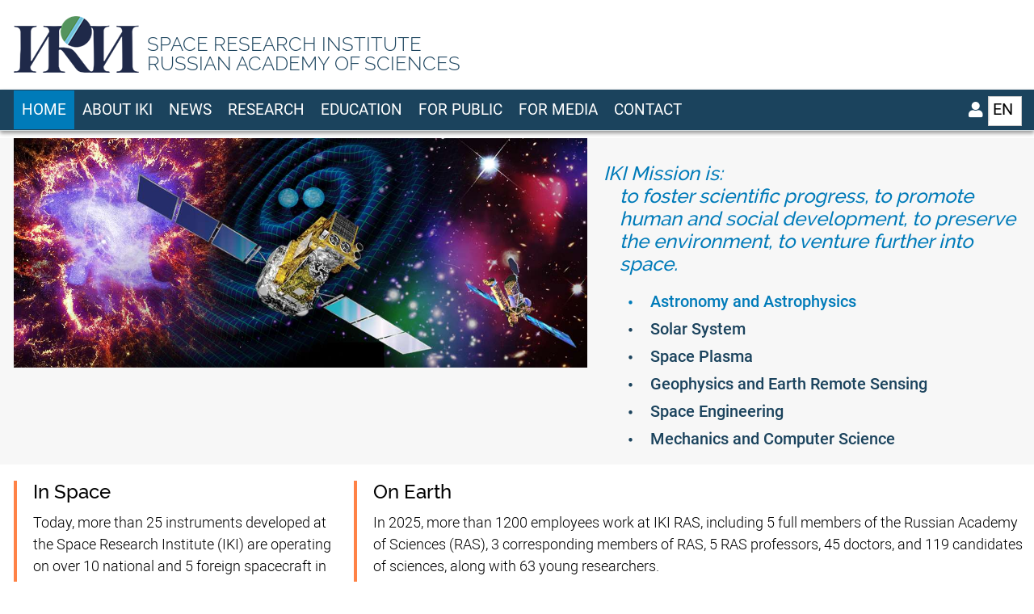

--- FILE ---
content_type: text/html; charset=UTF-8
request_url: https://iki.cosmos.ru/en?page=0%2C8
body_size: 18398
content:
<!DOCTYPE html>
<html lang="en" dir="ltr">
  <head>
    <meta charset="utf-8" />
<link rel="shortlink" href="https://iki.cosmos.ru/en" />
<link rel="canonical" href="https://iki.cosmos.ru/en" />
<meta name="Generator" content="Drupal 9 (https://www.drupal.org)" />
<meta name="MobileOptimized" content="width" />
<meta name="HandheldFriendly" content="true" />
<meta name="viewport" content="width=device-width, initial-scale=1, shrink-to-fit=no" />
<meta http-equiv="X-UA-Compatible" content="IE=Edge" />
<link rel="icon" href="/sites/default/files/red-sat-48-3r_0.png" type="image/png" />
<link rel="alternate" hreflang="ru" href="https://iki.cosmos.ru/" />
<link rel="alternate" hreflang="en" href="https://iki.cosmos.ru/en" />

    <title>IKI RAS | Space Research Institute - IKI</title>
    <link rel="stylesheet" media="all" href="/sites/default/files/css/css_ms55X8ZnIutp6M-DcrODopb57O1gvgqW4eaQSKraR5o.css" />
<link rel="stylesheet" media="all" href="/sites/default/files/css/css_mt1bojd1nZyjWOaR61Y7JMS_q9dXm9xecMEr4pLWPOo.css" />
<link rel="stylesheet" media="all" href="https://cdnjs.cloudflare.com/ajax/libs/font-awesome/5.15.4/css/all.min.css" />
<link rel="stylesheet" media="all" href="https://cdnjs.cloudflare.com/ajax/libs/font-awesome/5.15.4/css/v4-shims.min.css" />
<link rel="stylesheet" media="all" href="https://fonts.googleapis.com/css?family=Roboto+Condensed:300,400,700|Roboto:300,300i,400,400i,500,500i,700,700i,900&amp;amp;subset=cyrillic,greek" />
<link rel="stylesheet" media="all" href="/sites/default/files/css/css_Ix3pxD76uSv0h775xIQxFYZsJ9rko6KBYLDa5p6w8KI.css" />
<link rel="stylesheet" media="all" href="/sites/default/files/css/css_MuDqENYT1E45PxtQGR0DlH4DMG_Xoiyv0BtcdMXG9kQ.css" />

    

    
  </head>
  <body class="path-frontpage page-node-type-themag-landing-page">
  
          <a href="#main-content" class="visually-hidden focusable skip-link">
      Skip to main content
    </a>

        <div id="top"></div>

    
      <div class="dialog-off-canvas-main-canvas" data-off-canvas-main-canvas>
    <div class="layout-builder-powered-page">
    
<div class="header-container header-container--custom-header js-page-header">
      
<header class="header header--custom-header">

  <div class="header__container-wrapper--header__top d-none d-lg-block iki-test-class">
    <div class="header__container header__container--boxed">
      <div class="header__top">
        <div class="header__top__left">
            <div class="region region-logo">
    
<div id="block-themag-st-sitebranding-3" class="block block--system block--region-logo block--system-branding-block">
  
      
        <a href="/en" rel="home" class="site-logo">
      <img src="/sites/default/files/iki-logo.png" alt="Home" />
    </a>
      </div>

  </div>

        </div>
        <div class="header__top__right">
<p>
SPACE RESEARCH INSTITUTE<br />RUSSIAN ACADEMY OF SCIENCES</p>
        </div>
      </div>
    </div>
  </div>

  <div class="header__container-wrapper--header__main js-sticky-header-element">
    <div class="header__container header__container--boxed">
      <div class="d-md-none">
        <p class="iki-name-mob">
Space Research Institute<br>Russian Academy of Sciences        </p>
      </div>
      <div class="header__main">
        <div class="header__main__left">
          <div class="d-lg-none">
              <div class="region region-logo">
    
<div id="block-themag-st-sitebranding-3" class="block block--system block--region-logo block--system-branding-block">
  
      
        <a href="/en" rel="home" class="site-logo">
      <img src="/sites/default/files/iki-logo.png" alt="Home" />
    </a>
      </div>

  </div>

          </div>
          <div class="d-none d-lg-block">
              <div class="region region-header-primary-menu">
    
<div id="block-mainnavigation-2" class="block block--we-megamenu block--region-header-primary-menu block--we-megamenu-block:main">
  
      
      <div class="block__content"><div class="region-we-mega-menu">
	<a class="navbar-toggle collapsed">
	    <span class="icon-bar"></span>
	    <span class="icon-bar"></span>
	    <span class="icon-bar"></span>
	</a>
	<nav  class="main navbar navbar-default navbar-we-mega-menu mobile-collapse hover-action" data-menu-name="main" data-block-theme="themag_st" data-style="Blue" data-animation="None" data-delay="" data-duration="" data-autoarrow="" data-alwayshowsubmenu="" data-action="hover" data-mobile-collapse="0">
	  <div class="container-fluid">
	    <ul  class="we-mega-menu-ul nav nav-tabs">
  <li  class="we-mega-menu-li active active-trail" data-level="0" data-element-type="we-mega-menu-li" description="" data-id="d96135dd-201d-47ad-bef0-80aa7aef829a" data-submenu="0" data-hide-sub-when-collapse="" data-group="0" data-class="" data-icon="" data-caption="" data-alignsub="" data-target="">
      <a class="we-mega-menu-li" title="" href="/en" target="">
      Home    </a>
    
</li><li  class="we-mega-menu-li" data-level="0" data-element-type="we-mega-menu-li" description="" data-id="1447271d-0ce0-4a9b-9415-ec5c600b8863" data-submenu="0" data-hide-sub-when-collapse="" data-group="0" data-class="" data-icon="" data-caption="" data-alignsub="" data-target="">
      <a class="we-mega-menu-li" title="" href="/en/official" target="">
      About IKI    </a>
    
</li><li  class="we-mega-menu-li" data-level="0" data-element-type="we-mega-menu-li" description="" data-id="625cdc66-5e27-4184-87ce-fff4886edf63" data-submenu="0" data-hide-sub-when-collapse="" data-group="0" data-class="" data-icon="" data-caption="" data-alignsub="" data-target="_self">
      <a class="we-mega-menu-li" title="" href="/en/news" target="_self">
      News    </a>
    
</li><li  class="we-mega-menu-li" data-level="0" data-element-type="we-mega-menu-li" description="Направления в 2 колонки с прямоугольными картинками" data-id="734c9ed5-91aa-442d-8778-c0690a68a647" data-submenu="0" data-hide-sub-when-collapse="" data-group="0" data-class="" data-icon="" data-caption="" data-alignsub="" data-target="">
      <a class="we-mega-menu-li" title="" href="/en/research" target="">
      Research    </a>
    
</li><li  class="we-mega-menu-li" data-level="0" data-element-type="we-mega-menu-li" description="" data-id="c28f57e5-739f-42ff-a271-a9ef21397f2e" data-submenu="0" data-hide-sub-when-collapse="" data-group="0" data-class="" data-icon="" data-caption="" data-alignsub="" data-target="">
      <a class="we-mega-menu-li" title="" href="/en/education" target="">
      Education    </a>
    
</li><li  class="we-mega-menu-li" data-level="0" data-element-type="we-mega-menu-li" description="" data-id="17c74cfe-f04f-49ce-9c62-a2a3aa82b423" data-submenu="0" data-hide-sub-when-collapse="" data-group="0" data-class="" data-icon="" data-caption="" data-alignsub="" data-target="">
      <a class="we-mega-menu-li" title="" href="/en/popular" target="">
      For Public    </a>
    
</li><li  class="we-mega-menu-li for-staff" data-level="0" data-element-type="we-mega-menu-li" description="" data-id="23cc7d0d-4789-461b-8cca-0f097574f09c" data-submenu="0" data-hide-sub-when-collapse="" data-group="0" data-class="for-staff" data-icon="" data-caption="" data-alignsub="" data-target="">
      <a class="we-mega-menu-li" title="" href="/en/node/508" target="">
      Сотрудникам    </a>
    
</li><li  class="we-mega-menu-li" data-level="0" data-element-type="we-mega-menu-li" description="" data-id="f7393eff-bb1a-444c-833d-1ee95681804e" data-submenu="0" data-hide-sub-when-collapse="" data-group="0" data-class="" data-icon="" data-caption="" data-alignsub="" data-target="">
      <a class="we-mega-menu-li" title="" href="/en/for-smi" target="">
      For media    </a>
    
</li><li  class="we-mega-menu-li" data-level="0" data-element-type="we-mega-menu-li" description="" data-id="f0fbcfe6-516c-48d1-a7ac-a62b205d99c9" data-submenu="0" data-hide-sub-when-collapse="" data-group="0" data-class="" data-icon="" data-caption="" data-alignsub="" data-target="">
      <a class="we-mega-menu-li" title="" href="/en/contacts" target="">
      Contact    </a>
    
</li>
</ul>
	  </div>
	</nav>
</div></div>
  </div>

  </div>

          </div>
        </div>        
        <div class="d-none d-md-block d-lg-none">
          <p class="iki-name-mob">
Space Research Institute<br>Russian Academy of Sciences          </p>
        </div>
        <div class="header__main__right">
                  
<div class="header__user-nav">
  <div class="d-flex">
          <div class="header__toggleable-account-menu">
  <button class="header__toggleable-button js-toggle-account-menu">
    <i class="fas fa-user"></i>
  </button>
  
              <ul class="menu">
                    <li class="menu-item">
        <a href="/en/user/login" data-drupal-link-system-path="user/login">Log in</a>
              </li>
        </ul>
  


</div>    
    
     
<div class="block block--dropdown-language block--dropdown-language:language-interface">
  
      
      <div class="block__content"><fieldset class="js-form-item form-item js-form-wrapper form-wrapper">
      <legend>
    <span class="fieldset-legend">Switch Language</span>
  </legend>
  <div class="fieldset-wrapper">
                  <div class="dropbutton-wrapper"><div class="dropbutton-widget"><ul class="dropdown-language-item dropbutton"><li class="en"><span class="language-link active-language">EN</span></li><li class="ru"><a href="/main-v2?page=0%2C8" class="language-link" hreflang="ru">RU</a></li></ul></div></div>
          </div>
</fieldset>
</div>
  </div>

  </div>

  <button class="header__toggleable-button toggle-offcanvas-sidebar js-toggle-offcanvas-sidebar">
    <i class="fas fa-bars"></i>
  </button>
</div>
        </div>
      </div>
    </div>
    

  <div class="region region-search">
    <div class="container">
      <div class="row">
        <div class="col-12">
<div id="block-dropdownlanguage" class="block block--dropdown-language block--region-search block--dropdown-language:language-interface">
  
      
      <div class="block__content"><fieldset class="js-form-item form-item js-form-wrapper form-wrapper">
      <legend>
    <span class="fieldset-legend">Switch Language</span>
  </legend>
  <div class="fieldset-wrapper">
                  <div class="dropbutton-wrapper"><div class="dropbutton-widget"><ul class="dropdown-language-item dropbutton"><li class="en"><span class="language-link active-language">EN</span></li><li class="ru"><a href="/main-v2?page=0%2C8" class="language-link" hreflang="ru">RU</a></li></ul></div></div>
          </div>
</fieldset>
</div>
  </div>


<div class="search-block-form block block--search block--region-search block--search-form-block block-search" data-drupal-selector="search-block-form" id="block-formapoiska" role="search">
  
    
      <div class="block-content"><form action="/en/search/node" method="get" id="search-block-form" accept-charset="UTF-8">
  <div class="js-form-item form-item js-form-type-search form-type-search js-form-item-keys form-item-keys form-no-label">
      <label for="edit-keys" class="visually-hidden">Search</label>
        <input title="Enter the terms you wish to search for." placeholder="Enter the terms you wish to search for" data-drupal-selector="edit-keys" type="search" id="edit-keys" name="keys" value="" size="15" maxlength="128" class="form-search" />

        </div>
<div data-drupal-selector="edit-actions" class="form-actions js-form-wrapper form-wrapper" id="edit-actions"><input data-drupal-selector="edit-submit" type="submit" id="edit-submit" value="Go" class="button js-form-submit form-submit" />
</div>

</form>
</div>
  </div>
</div>
      </div>
    </div>
  </div>


  </div>

</header>
  </div>
    

  <div class="region region--offcanvas-sidebar">
    <div id="offcanvas-sidebar" class="sidr" style="display: none;">
      <nav role="navigation" aria-labelledby="block-themag-st-mainnavigation-3-menu" id="block-themag-st-mainnavigation-3" class="block block--system block--region-offcanvas-sidebar block--system-menu-block:main block-menu navigation menu--main">
            
  <h2 class="block__title visually-hidden" id="block-themag-st-mainnavigation-3-menu">Main navigation</h2>
  

        
              <ul class="menu">
                    <li class="menu-item menu-item--active-trail">
        <a href="/en" data-drupal-link-system-path="&lt;front&gt;">Home</a>
              </li>
                <li class="menu-item">
        <a href="/en/official" data-drupal-link-system-path="node/495">About IKI</a>
              </li>
                <li class="menu-item">
        <a href="/en/news" data-drupal-link-system-path="node/642">News</a>
              </li>
                <li class="menu-item">
        <a href="/en/research" title="Направления в 2 колонки с прямоугольными картинками" data-drupal-link-system-path="node/496">Research</a>
              </li>
                <li class="menu-item">
        <a href="/en/education" data-drupal-link-system-path="node/500">Education</a>
              </li>
                <li class="menu-item">
        <a href="/en/popular" data-drupal-link-system-path="node/846">For Public</a>
              </li>
                <li class="menu-item">
        <a href="/en/for-smi" data-drupal-link-system-path="node/504">For media</a>
              </li>
                <li class="menu-item">
        <a href="/en/contacts" data-drupal-link-system-path="node/505">Contact</a>
              </li>
        </ul>
  


  </nav>

    </div>
  </div>
  <div class="offcanvas-sidebar-overlay"></div>


    
      <div class="region region-content">
    <div data-drupal-messages-fallback class="hidden"></div>
<div id="block-themag-st-content" class="block block--system block--region-content block--system-main-block">
  
      
      <div class="block__content">
<article data-history-node-id="531" role="article" class="main-v2 node node--type-themag-landing-page node--promoted node--view-mode-full">

  
    

  
  <div class="node__content">
    
  <div  class="themag-layout themag-layout--twocol-section themag-layout--twocol-section--8-4 themag-layout--gray-light themag-layout--my-default front-sliders">
    <div  class="container-fluid">
      <div  class="row no-gutters">
                  <div  class="themag-layout__region themag-layout__region--first">
            <div>
<div class="views-element-container block block--views block--views-block:directions-block-4">
  
      
      <div class="block__content"><div><div class="view view-directions view-id-directions view-display-id-block_4 js-view-dom-id-46c366b17bf124d2efb603ec2d500879c54c073b3316d9362ac5d7986285954d">
  
    
      
      <div class="view-content">
        <div class="slick blazy slick--view slick--view--directions slick--view--directions--block-4 slick--view--directions-block-block-4 slick--optionset--single-item-slider-fade-new slick--main" data-blazy="" id="slick-views-directions-block-block-4-2">
      <div id="slick-views-directions-block-block-4-2-slider" data-slick="{&quot;mobileFirst&quot;:true,&quot;asNavFor&quot;:&quot;#slick-views-directions-block-block-3-1-slider&quot;,&quot;autoplay&quot;:true,&quot;pauseOnHover&quot;:false,&quot;autoplaySpeed&quot;:6000,&quot;arrows&quot;:false,&quot;fade&quot;:true,&quot;lazyLoad&quot;:&quot;blazy&quot;,&quot;rows&quot;:0,&quot;easing&quot;:&quot;&quot;,&quot;count&quot;:6}" class="slick__slider">
  
        <div class="slick__slide slide slide--0">
    <div class="views-field views-field-field-napr-banner"><div class="field-content">  <a href="/en/research/universe" hreflang="en"><img loading="lazy" src="/sites/default/files/img/slide1/02_astro.jpg" width="1200" height="480" alt="" class="img-fluid" />
</a>
</div></div>
  </div>
  <div class="slick__slide slide slide--1">
    <div class="views-field views-field-field-napr-banner"><div class="field-content">  <a href="/en/research/planets" hreflang="en"><img loading="lazy" src="/sites/default/files/img/slide1/03_planet_phis.jpg" width="1200" height="480" alt="" class="img-fluid" />
</a>
</div></div>
  </div>
  <div class="slick__slide slide slide--2">
    <div class="views-field views-field-field-napr-banner"><div class="field-content">  <a href="/en/research/plasma" hreflang="en"><img loading="lazy" src="/sites/default/files/img/slide1/04_cosmoplasma_2.jpg" width="1200" height="480" alt="" class="img-fluid" />
</a>
</div></div>
  </div>
  <div class="slick__slide slide slide--3">
    <div class="views-field views-field-field-napr-banner"><div class="field-content">  <a href="/en/research/earth" hreflang="en"><img loading="lazy" src="/sites/default/files/img/slide1/izk-vap_2.png" width="1200" height="480" alt="" class="img-fluid" />
</a>
</div></div>
  </div>
  <div class="slick__slide slide slide--4">
    <div class="views-field views-field-field-napr-banner"><div class="field-content">  <a href="/en/research/instruments" hreflang="en"><img loading="lazy" src="/sites/default/files/img/slide1/11_cosmopribior.jpg" width="1200" height="480" alt="" class="img-fluid" />
</a>
</div></div>
  </div>
  <div class="slick__slide slide slide--5">
    <div class="views-field views-field-field-napr-banner"><div class="field-content">  <a href="/en/research/mechanics-and-it" hreflang="en"><img loading="lazy" src="/sites/default/files/img/slide1/12_inform_2.jpg" width="1200" height="480" alt="" class="img-fluid" />
</a>
</div></div>
  </div>

  
      </div>
      <nav role="navigation" class="slick__arrow">
    <button type="button" data-role="none" class="slick-prev" aria-label="Previous" tabindex="0">
      <i class="fas fa-chevron-left fa-2x"></i>

    
    <button type="button" data-role="none" class="slick-next" aria-label="Next" tabindex="0">
      <i class="fas fa-chevron-right fa-2x"></i>
    </button>
  </nav>
  </div>


    </div>
  
          </div>
</div>
</div>
  </div>
</div>
          </div>
        
                  <div  class="themag-layout__region themag-layout__region--second">
            <div>
<div class="views-element-container block block--views block--views-block:directions-block-3">
  
      
      <div class="block__content"><div><div class="view view-directions view-id-directions view-display-id-block_3 js-view-dom-id-629db31aa87c8eeda85aa076f2c55d29c5c420c0fd5fc3c60e9501cc101c0301">
  
    
      <div class="view-header">
      <div class="text-slider-header">
<p class="mission-head">IKI Mission is:</p>

<p class="mission-text">
to foster scientific progress, to promote human and social development, to preserve the environment, to venture further into space.</p>
</div>

    </div>
      
      <div class="view-content">
        <div class="slick blazy slick--view slick--view--directions slick--view--directions--block-3 slick--view--directions-block-block-3 slick--optionset--single-item-slider-fade-tagt-new" data-blazy="" id="slick-views-directions-block-block-3-1">
      <div id="slick-views-directions-block-block-3-1-slider" data-slick="{&quot;mobileFirst&quot;:true,&quot;arrows&quot;:false,&quot;fade&quot;:true,&quot;lazyLoad&quot;:&quot;blazy&quot;,&quot;easing&quot;:&quot;&quot;,&quot;count&quot;:6}" class="slick__slider">
  
        <div class="slick__slide slide slide--0">
    <div><div class="dirtext">

<ul>
                <li class='active'><a href="/en/research/universe">Astronomy and Astrophysics</a></li>
                    <li><a href="/en/research/planets">Solar System</a></li>
                    <li><a href="/en/research/plasma">Space Plasma</a></li>
                    <li><a href="/en/research/earth">Geophysics and Earth Remote Sensing</a></li>
                    <li><a href="/en/research/instruments">Space Engineering</a></li>
                    <li><a href="/en/research/mechanics-and-it">Mechanics and Computer Science</a></li>
      </ul></div></div>
  </div>
  <div class="slick__slide slide slide--1">
    <div><div class="dirtext">

<ul>
                <li><a href="/en/research/universe">Astronomy and Astrophysics</a></li>
                    <li class='active'><a href="/en/research/planets">Solar System</a></li>
                    <li><a href="/en/research/plasma">Space Plasma</a></li>
                    <li><a href="/en/research/earth">Geophysics and Earth Remote Sensing</a></li>
                    <li><a href="/en/research/instruments">Space Engineering</a></li>
                    <li><a href="/en/research/mechanics-and-it">Mechanics and Computer Science</a></li>
      </ul></div></div>
  </div>
  <div class="slick__slide slide slide--2">
    <div><div class="dirtext">

<ul>
                <li><a href="/en/research/universe">Astronomy and Astrophysics</a></li>
                    <li><a href="/en/research/planets">Solar System</a></li>
                    <li class='active'><a href="/en/research/plasma">Space Plasma</a></li>
                    <li><a href="/en/research/earth">Geophysics and Earth Remote Sensing</a></li>
                    <li><a href="/en/research/instruments">Space Engineering</a></li>
                    <li><a href="/en/research/mechanics-and-it">Mechanics and Computer Science</a></li>
      </ul></div></div>
  </div>
  <div class="slick__slide slide slide--3">
    <div><div class="dirtext">

<ul>
                <li><a href="/en/research/universe">Astronomy and Astrophysics</a></li>
                    <li><a href="/en/research/planets">Solar System</a></li>
                    <li><a href="/en/research/plasma">Space Plasma</a></li>
                    <li class='active'><a href="/en/research/earth">Geophysics and Earth Remote Sensing</a></li>
                    <li><a href="/en/research/instruments">Space Engineering</a></li>
                    <li><a href="/en/research/mechanics-and-it">Mechanics and Computer Science</a></li>
      </ul></div></div>
  </div>
  <div class="slick__slide slide slide--4">
    <div><div class="dirtext">

<ul>
                <li><a href="/en/research/universe">Astronomy and Astrophysics</a></li>
                    <li><a href="/en/research/planets">Solar System</a></li>
                    <li><a href="/en/research/plasma">Space Plasma</a></li>
                    <li><a href="/en/research/earth">Geophysics and Earth Remote Sensing</a></li>
                    <li class='active'><a href="/en/research/instruments">Space Engineering</a></li>
                    <li><a href="/en/research/mechanics-and-it">Mechanics and Computer Science</a></li>
      </ul></div></div>
  </div>
  <div class="slick__slide slide slide--5">
    <div><div class="dirtext">

<ul>
                <li><a href="/en/research/universe">Astronomy and Astrophysics</a></li>
                    <li><a href="/en/research/planets">Solar System</a></li>
                    <li><a href="/en/research/plasma">Space Plasma</a></li>
                    <li><a href="/en/research/earth">Geophysics and Earth Remote Sensing</a></li>
                    <li><a href="/en/research/instruments">Space Engineering</a></li>
                    <li class='active'><a href="/en/research/mechanics-and-it">Mechanics and Computer Science</a></li>
      </ul></div></div>
  </div>

  
      </div>
      <nav role="navigation" class="slick__arrow">
    <button type="button" data-role="none" class="slick-prev" aria-label="Previous" tabindex="0">
      <i class="fas fa-chevron-left fa-2x"></i>

    
    <button type="button" data-role="none" class="slick-next" aria-label="Next" tabindex="0">
      <i class="fas fa-chevron-right fa-2x"></i>
    </button>
  </nav>
  </div>


    </div>
  
          </div>
</div>
</div>
  </div>
</div>
          </div>
              </div>
    </div>
  </div>


  <div  class="themag-layout themag-layout--onecol-section themag-layout--onecol-section--12 themag-layout--my-default hidden iki-new-site-warning">
    <div  class="container">
      <div  class="row">
                  <div  class="themag-layout__region themag-layout__region--first">
            <div>
<div class="block block--layout-builder block--inline-block:basic">
  
      
      <div class="block__content">
            <div class="clearfix text-formatted field field--name-body field--type-text-with-summary field--label-hidden field__item"><p>Вы находитесь на новом сайте ИКИ РАН. Мы в процессе переезда, и многие разделы предыдущей версии <a href="http://www.iki.rssi.ru/" target="_new">http://www.iki.rssi.ru</a>&nbsp;по-прежнему активны. В большинстве случаев ссылки на эти разделы есть внутри нового сайта. Раздел «Проекты» в ближайшее время будет существенно расширен.</p>

<p>О всех замечаниях к новому сайту просим писать по адресу <a href="mailto:site@cosmos.ru">site@cosmos.ru</a>&nbsp;или через <a href="/contacts#contact-form">форму обратной связи</a>.</p>
</div>
      </div>
  </div>
</div>
          </div>
              </div>
    </div>
  </div>


  <div  class="themag-layout themag-layout--onecol-section themag-layout--onecol-section--12 themag-layout--white themag-layout--my-default d-none">
    <div  class="container-fluid">
      <div  class="row no-gutters">
                  <div  class="themag-layout__region themag-layout__region--first">
            <div>
<div class="block block--layout-builder block--inline-block:basic">
  
      
      <div class="block__content">
            <div class="clearfix text-formatted field field--name-body field--type-text-with-summary field--label-hidden field__item"><p>ИКИ РАН — ведущий академический институт для фундаментальных, поисковых и прикладных исследований по различным направлениям космической науки и техники, разработки малых космических аппаратов, космической и наземной аппаратуры, информационных систем поддержки космических экспериментов.</p>

<p>Ключевая функция ИКИ РАН — реализация крупных научных космических проектов, принятых Российской академией наук и Госкорпорацией «Роскосмос».</p>
</div>
      </div>
  </div>
</div>
          </div>
              </div>
    </div>
  </div>


  <div  class="themag-layout themag-layout--twocol-section themag-layout--twocol-section--4-8 themag-layout--white themag-layout--my-default space-earth d-none d-sm-block">
    <div  class="container-fluid">
      <div  class="row">
                  <div  class="themag-layout__region themag-layout__region--first">
            <div>
<div class="block block--layout-builder block--inline-block:basic">
  
      
      <div class="block__content">
            <div class="clearfix text-formatted field field--name-body field--type-text-with-summary field--label-hidden field__item"><h4>In Space</h4>

<p>Today, more than 25 instruments developed at the Space Research Institute (IKI) are operating on over 10 national and 5 foreign spacecraft in near-Earth space, at the Moon, Mars, and on the way to Mercury.</p>

<p>2 scientific experiments are being conducted on the International Space Station.</p>
</div>
      </div>
  </div>
</div>
          </div>
        
                  <div  class="themag-layout__region themag-layout__region--second">
            <div>
<div class="block block--layout-builder block--inline-block:basic">
  
      
      <div class="block__content">
            <div class="clearfix text-formatted field field--name-body field--type-text-with-summary field--label-hidden field__item"><h4>On Earth</h4>

<p>In 2025, more than 1200 employees work at IKI RAS, including 5 full members of the Russian Academy of Sciences (RAS), 3 corresponding members of RAS, 5 RAS professors, 45 doctors, and 119 candidates of sciences, along with 63 young researchers.</p>

<p>The structure of IKI RAS includes 2 branches, 1 collective use center, and 1 unique scientific facility. Online archives are available with a total volume of over 9 petabytes of data.</p>

<p class="link-all-left"><a href="/en/official/reports">IKI annual reports</a></p>
</div>
      </div>
  </div>
</div>
          </div>
              </div>
    </div>
  </div>


  <div  class="themag-layout themag-layout--onecol-section themag-layout--onecol-section--12 themag-layout--my-default hidden yost mt-3">
    <div  class="container-fluid">
      <div  class="row">
                  <div  class="themag-layout__region themag-layout__region--first">
            <div>
<div class="block block--layout-builder block--inline-block:basic">
  
      
      <div class="block__content">
            <div class="clearfix text-formatted field field--name-body field--type-text-with-summary field--label-hidden field__item"><div class="d-mob-none text-align-center"><a href="https://www.minobrnauki.gov.ru/god-nauki/" target="_blank"><img alt="" class="img-fluid" src="/sites/default/files/img/gn21.jpg" /></a></div>

<div class="d-desk-none text-align-center"><a href="https://www.minobrnauki.gov.ru/god-nauki/" target="_blank"><img alt="" class="img-fluid" src="/sites/default/files/img/banner/YoS_logo-1000x1000-white-blue.jpg" /></a></div>
</div>
      </div>
  </div>

<div class="block block--layout-builder block--inline-block:basic">
  
      
      <div class="block__content">
            <div class="clearfix text-formatted field field--name-body field--type-text-with-summary field--label-hidden field__item"><p class="d-mob-none mb-0 more-link text-align-center"><a href="/official/publications-competition/results-2021" style="color: #ff8245; font-size: 1.5rem; text-transform: none;">Победители конкурса научных работ 2020/2021 г.</a></p>

<p class="d-desk-none mb-2 more-link text-align-center" style="line-height: 1.25rem;"><a href="/official/publications-competition/results-2021" style="color: #ff8245; font-size: 1.25rem; text-transform: none;">Победители конкурса научных работ 2020/2021 г.</a></p>
</div>
      </div>
  </div>
</div>
          </div>
              </div>
    </div>
  </div>


  <div  class="themag-layout themag-layout--twocol-section themag-layout--twocol-section--6-6 themag-layout--my-default hidden">
    <div  class="container-fluid">
      <div  class="row">
                  <div  class="themag-layout__region themag-layout__region--first">
            <div>
<div class="block block--layout-builder block--inline-block:basic">
  
      
      <div class="block__content">
            <div class="clearfix text-formatted field field--name-body field--type-text-with-summary field--label-hidden field__item"><div class="text-align-center"><a href="https://ms2021.cosmos.ru/" target="_blank"><img alt="" class="img-fluid" src="/img/12ms3-2-for-iki-b.jpg" /></a>
<p style="font-size:0.85rem"><a href="https://ms2021.cosmos.ru/" target="_blank">Двенадцатый Международный симпозиум по исследованиям Солнечной системы</a><br />
<span style="font-weight: 400">11–15 октября 2021.</span> <a class="external" href="https://www.youtube.com/playlist?list=PLhEFa-oFLwnfPVRVbXGNElIg55QqwlPFy" rel=" noopener" target="_blank">Трансляция на YouTube-канале ИКИ РАН</a>.</p>
</div>
</div>
      </div>
  </div>
</div>
          </div>
        
                  <div  class="themag-layout__region themag-layout__region--second">
            <div>
<div class="block block--layout-builder block--inline-block:basic">
  
      
      <div class="block__content">
            <div class="clearfix text-formatted field field--name-body field--type-text-with-summary field--label-hidden field__item"><div class="text-align-center"><a href="https://dni.cosmos.ru/" target="_blank">—<img alt="" class="img-fluid" src="/sites/default/files/img/banner/banner-DKN2021-for-iki.jpg" /> </a>
<p style="font-size:0.85rem"><span style="font-weight: 400">4–9 октября 2021</span><br />
<a class="external" href="https://www.youtube.com/playlist?list=PLhEFa-oFLwnc2NADUxJ3eAmdNbO-EZ-kd" rel=" noopener" target="_blank">Записи трансляций на YouTube-канале ИКИ РАН</a>.</p>
</div>
</div>
      </div>
  </div>
</div>
          </div>
              </div>
    </div>
  </div>


  <div  class="themag-layout themag-layout--onecol-section themag-layout--onecol-section--12 themag-layout--gray-light themag-layout--my-default front-news mb-0">
    <div  class="container-fluid">
      <div  class="row">
                  <div  class="themag-layout__region themag-layout__region--first">
            <div>
<div class="d-none block block--layout-builder block--inline-block:basic">
  
      
      <div class="block__content">
            <div class="clearfix text-formatted field field--name-body field--type-text-with-summary field--label-hidden field__item"><div style="font-size:0.85rem;">
<h4 class="mt-4 text-align-center" style="font-weight: 500; color: #015688;">Тема апреля 2021 года — <a href="https://xn--80afdrjqf7b.xn--p1ai/" style="font-weight: 500; color: #015688;" target="_blank">Года науки и технологий</a></h4>

<h4 class="text-align-center" style="font-weight: 500; color: #015688;"><strong>ОСВОЕНИЕ КОСМОСА</strong></h4>
<a href="https://www.minobrnauki.gov.ru/god-nauki" target="_blank"><img alt="Год науки" class="mr-4 d-desk-none d-mob-full" src="/sites/default/files/img/logo/YoS_logo2-480x372.png" /><img alt="Год науки" class="mr-4 d-mob-none pb-4 align-left" src="/sites/default/files/img/logo/YoS_logo2-220x166.png" /></a>

<p class="d-mob-none">25 декабря 2020 года Президент Российской Федерации Владимир Путин подписал Указ о проведении в 2021 году в России Года науки и технологий. Каждый месяц Года посвящен определенной теме.</p>

<p class="d-mob-none">В апреле в память о 60-летии полета Юрия Гагарина, первого полета человека в космос 12.04.1961 года, этой темой станет <strong>«Освоение космоса»</strong>.</p>

<p class="d-mob-none">ИКИ РАН активный участник мероприятий Года науки и технологий. В апреле мы будем рассказывать о самых интересных событиях в космических исследованиях и жизни Института, на нашем сайте и в соцсетях.</p>

<p class="d-mob-none link-more"><a href="/docs/%D0%9C%D0%B8%D0%BD%D0%B8%D1%81%D1%82%D0%B5%D1%80%D1%81%D1%82%D0%B2%D0%BE%2012-04-2021.pdf" target="_blank"><span class="fontawesome-icon-inline" style="font-size: 1.2em;"><i class="far fa-file-pdf"></i></span> Поздравление Министерства науки и высшего образования России с Днём космонавтики</a></p>
</div>
</div>
      </div>
  </div>

<div class="views-element-container block block--views block--views-block:mg-example-1-block-1">
  
          <h2 class="block__title">
         <span class="title-text">News and Events (full texts in Russian)</span>
      </h2>
      
      <div class="block__content"><div><div class="news-view view view-mg-example-1 view-id-mg_example_1 view-display-id-block_1 js-view-dom-id-804978f56fab3eee2310da7348597fa718f33ca5f838958cae5941817c7236bb">
  
    
      
      <div class="view-content">
      <div class="list grid-xl--2-columns">
  
  <ul>

          <li>
<article data-history-node-id="1935" role="article" lang="ru" class="teaser--item teaser--medium-item teaser--card teaser--medium-card teaser">

          <div class="teaser__media">
      <div class="position-relative">
                              <div class="teaser__media-icons">
              <i class="fas fa-camera"></i>
            </div>
                                    <div class="image teaser__image">
            <a href="/news/observatoriya-spektr-rg-zavershila-klyuchevuyu-programmu-nablyudeniy">
              
            <div class="field field--name-field-teaser-media field--type-entity-reference field--label-hidden field__item">
            <div class="field field--name-thumbnail field--type-image field--label-hidden field__item">  <a class="ihe-overlay ihe-overlay--zoom" data-hover="" href="/news/observatoriya-spektr-rg-zavershila-klyuchevuyu-programmu-nablyudeniy"><img loading="lazy" src="/sites/default/files/styles/scale_640/public/media/img/2026-01/teaser_srg_illustration.jpg?itok=z03F2jpH" width="640" height="640" alt="teaser СРГ большая иллюстрация" class="img-fluid" />

</a>
</div>
      </div>
      
              
            </a>
          </div>
              </div>
    </div>
  
      <div class="teaser__content">
      
                                  <header>
                                                                
              <h2 class="teaser__headline">
                <a href="/news/observatoriya-spektr-rg-zavershila-klyuchevuyu-programmu-nablyudeniy"><span class="field field--name-title field--type-string field--label-hidden">Обсерватория «Спектр-РГ» завершила ключевую программу наблюдений</span>
</a>
              </h2>
              
                      </header>
        
                                              <footer class="teaser__authored">
                              <span class="date">01/13/2026 - 11:00</span>
                                                             
                                  <div class="subcategory teaser__subcategory">
                    
            <div class="field field--name-field-post-subcategory field--type-entity-reference field--label-hidden field__item">Новости проектов</div>
      
                  </div>
                                             
            </footer>
                  
                                  <div class="teaser__body">
            <a href="/news/observatoriya-spektr-rg-zavershila-klyuchevuyu-programmu-nablyudeniy">
              
            <div class="field field--name-field-teaser-text field--type-string-long field--label-hidden field__item">13 января 2026 г. исполнилось 6.5 лет со дня запуска российской космической обсерватории «Спектр-РГ». Это — длительность заявленного гарантийного срока работы аппарата. К настоящему времени обсерватория успешно выполнила запланированную на этот период научную программу и продолжает изучать Вселенную в жёстком рентгеновском диапазоне.</div>
      
            </a>
          </div>
                  </div>
  </article>
</li>
          <li>
<article data-history-node-id="1930" role="article" lang="ru" class="teaser--item teaser--medium-item teaser--card teaser--medium-card teaser">

          <div class="teaser__media">
      <div class="position-relative">
                          <div class="image teaser__image">
            <a href="/news/direktor-iki-ran-anatoliy-petrukovich-lichnyy-vzglyad-na-vazhneyshie-kosmicheskie-novosti-0">
              
            <div class="field field--name-field-teaser-media field--type-entity-reference field--label-hidden field__item">
            <div class="field field--name-thumbnail field--type-image field--label-hidden field__item">  <a class="ihe-overlay ihe-overlay--zoom" data-hover="" href="/news/direktor-iki-ran-anatoliy-petrukovich-lichnyy-vzglyad-na-vazhneyshie-kosmicheskie-novosti-0"><img loading="lazy" src="/sites/default/files/styles/scale_640/public/media/img/2025-12/teaser-dsc00729.jpg?itok=StSQ1j1S" width="640" height="640" alt="teaser Анатолий Петрукович, академик РАН, директор ИКИ РАН. Фотография: Т. Д. Жаркова, ИКИ РАН" class="img-fluid" />

</a>
</div>
      </div>
      
              
            </a>
          </div>
              </div>
    </div>
  
      <div class="teaser__content">
      
                                  <header>
                                                                
              <h2 class="teaser__headline">
                <a href="/news/direktor-iki-ran-anatoliy-petrukovich-lichnyy-vzglyad-na-vazhneyshie-kosmicheskie-novosti-0"><span class="field field--name-title field--type-string field--label-hidden">Директор ИКИ РАН Анатолий Петрукович: личный взгляд на важнейшие космические новости ИКИ и мира в 2025 году</span>
</a>
              </h2>
              
                      </header>
        
                                              <footer class="teaser__authored">
                              <span class="date">12/30/2025 - 18:01</span>
                                                             
                                  <div class="subcategory teaser__subcategory">
                    
            <div class="field field--name-field-post-subcategory field--type-entity-reference field--label-hidden field__item">Популярная наука</div>
      
                  </div>
                                             
            </footer>
                  
                                  <div class="teaser__body">
            <a href="/news/direktor-iki-ran-anatoliy-petrukovich-lichnyy-vzglyad-na-vazhneyshie-kosmicheskie-novosti-0">
              
            <div class="field field--name-field-teaser-text field--type-string-long field--label-hidden field__item">Пять основных новостей ИКИ РАН и пять самых интересных мировых событий уходящего 2025 года.</div>
      
            </a>
          </div>
                  </div>
  </article>
</li>
          <li>
<article data-history-node-id="1927" role="article" lang="ru" class="teaser--item teaser--medium-item teaser--card teaser--medium-card teaser">

          <div class="teaser__media">
      <div class="position-relative">
                          <div class="image teaser__image">
            <a href="/news/s-novym-2026-godom">
              
            <div class="field field--name-field-teaser-media field--type-entity-reference field--label-hidden field__item">
            <div class="field field--name-thumbnail field--type-image field--label-hidden field__item">  <a class="ihe-overlay ihe-overlay--zoom" data-hover="" href="/news/s-novym-2026-godom"><img loading="lazy" src="/sites/default/files/styles/scale_640/public/media/img/2025-12/teaser-poster_new_year_iki_2026.jpg?itok=UX7gHq1p" width="640" height="640" alt="teaser Открытка С новым 2026 годом!" class="img-fluid" />

</a>
</div>
      </div>
      
              
            </a>
          </div>
              </div>
    </div>
  
      <div class="teaser__content">
      
                                  <header>
                                                                
              <h2 class="teaser__headline">
                <a href="/news/s-novym-2026-godom"><span class="field field--name-title field--type-string field--label-hidden"> С новым 2026 годом!</span>
</a>
              </h2>
              
                      </header>
        
                                              <footer class="teaser__authored">
                              <span class="date">12/30/2025 - 17:35</span>
                                                             
                                  <div class="subcategory teaser__subcategory">
                    
            <div class="field field--name-field-post-subcategory field--type-entity-reference field--label-hidden field__item">События</div>
      
                  </div>
                                             
            </footer>
                  
                                  <div class="teaser__body">
            <a href="/news/s-novym-2026-godom">
              
            <div class="field field--name-field-teaser-text field--type-string-long field--label-hidden field__item">Сердечно поздравляем с наступающим новым 2026 годом!</div>
      
            </a>
          </div>
                  </div>
  </article>
</li>
          <li>
<article data-history-node-id="1932" role="article" lang="ru" class="teaser--item teaser--medium-item teaser--card teaser--medium-card teaser">

          <div class="teaser__media">
      <div class="position-relative">
                              <div class="teaser__media-icons">
              <i class="fas fa-camera"></i>
            </div>
                                    <div class="image teaser__image">
            <a href="/news/uluchshenie-geograficheskoy-privyazki-dannykh-svch-radiometra-mtvza-gya-meteosputnika-meteor-m">
              
            <div class="field field--name-field-teaser-media field--type-entity-reference field--label-hidden field__item">
            <div class="field field--name-thumbnail field--type-image field--label-hidden field__item">  <a class="ihe-overlay ihe-overlay--zoom" data-hover="" href="/news/uluchshenie-geograficheskoy-privyazki-dannykh-svch-radiometra-mtvza-gya-meteosputnika-meteor-m"><img loading="lazy" src="/sites/default/files/styles/scale_640/public/media/img/2025-12/teaser-mtvza-gya-orientaziya-primer-geoprivyazki.jpg?itok=_j5cIJoU" width="558" height="558" alt="teaser Пример геопривязки данных прибора МТВЗА-ГЯ на космическом аппарате «Метеор-М» №2-4" class="img-fluid" />

</a>
</div>
      </div>
      
              
            </a>
          </div>
              </div>
    </div>
  
      <div class="teaser__content">
      
                                  <header>
                                                                
              <h2 class="teaser__headline">
                <a href="/news/uluchshenie-geograficheskoy-privyazki-dannykh-svch-radiometra-mtvza-gya-meteosputnika-meteor-m"><span class="field field--name-title field--type-string field--label-hidden">Улучшение географической привязки данных СВЧ-радиометра МТВЗА-ГЯ метеоспутника «Метеор-М» №2-4 по наблюдениям Солнца</span>
</a>
              </h2>
              
                      </header>
        
                                              <footer class="teaser__authored">
                              <span class="date">12/30/2025 - 16:30</span>
                                                             
                                  <div class="subcategory teaser__subcategory">
                    
            <div class="field field--name-field-post-subcategory field--type-entity-reference field--label-hidden field__item">Исследования</div>
      
                  </div>
                                             
            </footer>
                  
                                  <div class="teaser__body">
            <a href="/news/uluchshenie-geograficheskoy-privyazki-dannykh-svch-radiometra-mtvza-gya-meteosputnika-meteor-m">
              
            <div class="field field--name-field-teaser-text field--type-string-long field--label-hidden field__item">Новую процедуру географической привязки измерений прибором МТВЗА-ГЯ на борту спутника «Метеор-М» №2-4, в которой в качестве калибровочного источника используется Солнце, разработали сотрудники отдела исследований Земли из космоса ИКИ РАН и МГУ им. М. В. Ломоносова.</div>
      
            </a>
          </div>
                  </div>
  </article>
</li>
    
  </ul>

</div>

    </div>
  
            <div class="view-footer">
      <p class="link-all"><a href="/en/news">All news</a></p>
    </div>
    </div>
</div>
</div>
  </div>
</div>
          </div>
              </div>
    </div>
  </div>


  <div  class="themag-layout themag-layout--onecol-section themag-layout--onecol-section--12 themag-layout--my-default front-about-mob d-none d-desk-none">
    <div  class="container-fluid">
      <div  class="row">
                  <div  class="themag-layout__region themag-layout__region--first">
            <div>
<div class="block block--layout-builder block--inline-block:basic">
  
      
      <div class="block__content">
            <div class="clearfix text-formatted field field--name-body field--type-text-with-summary field--label-hidden field__item"><h4>В космосе</h4>

<p>Сегодня <strong>39</strong> приборов, созданных в ИКИ, работают на <strong>10</strong> отечественных и <strong>6</strong> зарубежных космических аппаратах в ближнем околоземном космосе, у Луны, Марса и на пути к Меркурию.</p>

<p><strong>1</strong> научный эксперимент проводится на Международной космической станции.</p>

<h4>На Земле</h4>

<p>В <strong>2020</strong> году в ИКИ РАН работают <strong>1014</strong> сотрудников, в их числе <strong>4</strong> действительных члена РАН, <strong>3&nbsp;</strong>члена‑корреспондента РАН, <strong>4</strong> профессора РАН, <strong>51</strong> доктор и <strong>112 </strong>кандидатов наук, 40 молодых исследователей.</p>

<p>В структуре ИКИ РАН работают <strong>2</strong> филиала, <strong>1</strong>&nbsp;уникальная научная установка — центр коллективного пользования. В режиме онлайн доступны архивы данных суммарным объемом более <strong>3</strong> Петабайт.</p>

<p>В 2019 г. ИКИ РАН опубликовал <strong>722 </strong>научные работы. Число публикаций в базе Web of Science: <strong>265</strong>. Число публикаций в базе Scopus: <strong>300</strong>.</p></div>
      </div>
  </div>
</div>
          </div>
              </div>
    </div>
  </div>


  <div  class="themag-layout themag-layout--onecol-section themag-layout--onecol-section--12 themag-layout--my-default front-missions d-desk-none">
    <div  class="container-fluid">
      <div  class="row">
                  <div  class="themag-layout__region themag-layout__region--first">
            <div>
<div class="block block--layout-builder block--inline-block:basic">
  
      
      <div class="block__content">
            <div class="clearfix text-formatted field field--name-body field--type-text-with-summary field--label-hidden field__item"><h3>Проекты</h3></div>
      </div>
  </div>

<div class="views-element-container block block--views block--views-block:proekty-na-glavnoy-block-1">
  
      
      <div class="block__content"><div><div class="view view-proekty-na-glavnoy view-id-proekty_na_glavnoy view-display-id-block_1 js-view-dom-id-22ff55a631891ef8f9ef3f146c25aefba77aa7ab12e5fa9641e0931d766c5bf0">
  
    
      
      <div class="view-content">
        <div class="slick blazy slick--view slick--view--proekty-na-glavnoy slick--view--proekty-na-glavnoy--block-1 slick--view--proekty-na-glavnoy-block-block-1 slick--optionset--center-mode-slider-1-5" data-blazy="" id="slick-views-proekty-na-glavnoy-block-block-1-3">
      <div id="slick-views-proekty-na-glavnoy-block-block-1-3-slider" data-slick="{&quot;mobileFirst&quot;:true,&quot;autoplay&quot;:true,&quot;arrows&quot;:false,&quot;initialSlide&quot;:1,&quot;lazyLoad&quot;:&quot;blazy&quot;,&quot;cssEase&quot;:&quot;cubic-bezier(0.165, 0.840, 0.440, 1.000)&quot;,&quot;easing&quot;:&quot;&quot;,&quot;count&quot;:8,&quot;responsive&quot;:[{&quot;breakpoint&quot;:922,&quot;settings&quot;:{&quot;centerMode&quot;:true,&quot;centerPadding&quot;:&quot;15%&quot;,&quot;touchMove&quot;:false}}]}" class="slick__slider">
  
        <div class="slick__slide slide slide--0">
    <div class="thumb">
    <a class="ihe-overlay ihe-overlay--zoom" data-hover="" href="/en/research/missions/spektr-rg"><img loading="lazy" src="/sites/default/files/styles/thumnnail_320x240/public/img/srg-chevron-w800-tr.png?itok=lSXEipOn" width="320" height="240" alt="" class="img-fluid" />

</a>

</div>
<a href="/en/research/missions/spektr-rg">
  <div class="card-text">
    <div class="title">SPEKTR-RG</div>
    <div class="mb-divider"></div>
    <div class="deviz">Census of the X-ray Universe</div>
  </div>
</a>
  </div>
  <div class="slick__slide slide slide--1">
    <div class="thumb">
    <a class="ihe-overlay ihe-overlay--zoom" data-hover="" href="/en/research/missions/bepicolombo"><img loading="lazy" src="/sites/default/files/styles/thumnnail_320x240/public/img/thumbnails/BepiColombo_mission_logo.jpg?itok=A_9BTI47" width="320" height="240" alt="" class="img-fluid" />

</a>

</div>
<a href="/en/research/missions/bepicolombo">
  <div class="card-text">
    <div class="title">BEPICOLOMBO</div>
    <div class="mb-divider"></div>
    <div class="deviz">To the First Planet</div>
  </div>
</a>
  </div>
  <div class="slick__slide slide slide--2">
    <div class="thumb">
    <a class="ihe-overlay ihe-overlay--zoom" data-hover="" href="/en/research/missions/dan-curiosity"><img loading="lazy" src="/sites/default/files/styles/thumnnail_320x240/public/article/thumbnails/Logo%20DAN.jpg?itok=pcECPiby" width="320" height="240" alt="" class="img-fluid" />

</a>

</div>
<a href="/en/research/missions/dan-curiosity">
  <div class="card-text">
    <div class="title">DAN</div>
    <div class="mb-divider"></div>
    <div class="deviz">Neutron sensing of Mars</div>
  </div>
</a>
  </div>
  <div class="slick__slide slide slide--3">
    <div class="thumb">
    <a class="ihe-overlay ihe-overlay--zoom" data-hover="" href="/en/research/missions/ionozond"><img loading="lazy" src="/sites/default/files/styles/thumnnail_320x240/public/img/thumbnails/missions/ionozond_2b.jpg?itok=wgx4K5w1" width="320" height="240" alt="Ionosphere-M spacecraft, IONOZOND project" class="img-fluid" />

</a>

</div>
<a href="/en/research/missions/ionozond">
  <div class="card-text">
    <div class="title">IONOZOND</div>
    <div class="mb-divider"></div>
    <div class="deviz"></div>
  </div>
</a>
  </div>
  <div class="slick__slide slide slide--4">
    <div class="thumb">
    <a class="ihe-overlay ihe-overlay--zoom" data-hover="" href="/en/research/missions/arcad-3"><img loading="lazy" src="/sites/default/files/styles/thumnnail_320x240/public/gallery/missions/ARCAD/AUREOL%203.jpg?itok=LakXmDz2" width="320" height="240" alt="" class="img-fluid" />

</a>

</div>
<a href="/en/research/missions/arcad-3">
  <div class="card-text">
    <div class="title">ARCAD-3</div>
    <div class="mb-divider"></div>
    <div class="deviz"></div>
  </div>
</a>
  </div>
  <div class="slick__slide slide slide--5">
    <div class="thumb">
    <a class="ihe-overlay ihe-overlay--zoom" data-hover="" href="/en/research/missions/hend"><img loading="lazy" src="/sites/default/files/styles/thumnnail_320x240/public/img/logo/odyssey_hend_logo.png?itok=d0iLX4A9" width="320" height="240" alt="Schematic representation of the HEND" class="img-fluid" />

</a>

</div>
<a href="/en/research/missions/hend">
  <div class="card-text">
    <div class="title">HEND</div>
    <div class="mb-divider"></div>
    <div class="deviz">Water on Mars</div>
  </div>
</a>
  </div>
  <div class="slick__slide slide slide--6">
    <div class="thumb">
    <a class="ihe-overlay ihe-overlay--zoom" data-hover="" href="/en/research/missions/lend"><img loading="lazy" src="/sites/default/files/styles/thumnnail_320x240/public/img/thumbnails/LEND%20logo.jpg?itok=JKqS-4pE" width="320" height="240" alt="LEND logo" class="img-fluid" />

</a>

</div>
<a href="/en/research/missions/lend">
  <div class="card-text">
    <div class="title">LEND</div>
    <div class="mb-divider"></div>
    <div class="deviz">Neutron Exploration of the Moon</div>
  </div>
</a>
  </div>
  <div class="slick__slide slide slide--7">
    <div class="thumb">
    <a class="ihe-overlay ihe-overlay--zoom" data-hover="" href="/en/research/missions/plasma-f"><img loading="lazy" src="/sites/default/files/styles/thumnnail_320x240/public/article/thumbnails/plasma-f-w360.jpg?itok=v97SxBOF" width="320" height="240" alt="" class="img-fluid" />

</a>

</div>
<a href="/en/research/missions/plasma-f">
  <div class="card-text">
    <div class="title">PLASMA-F</div>
    <div class="mb-divider"></div>
    <div class="deviz">Catching the solar wind </div>
  </div>
</a>
  </div>

  
      </div>
      <nav role="navigation" class="slick__arrow">
    <button type="button" data-role="none" class="slick-prev" aria-label="" tabindex="0">
      <i class="fas fa-chevron-left fa-2x"></i>

    
    <button type="button" data-role="none" class="slick-next" aria-label="" tabindex="0">
      <i class="fas fa-chevron-right fa-2x"></i>
    </button>
  </nav>
  </div>


    </div>
  
          </div>
</div>
</div>
  </div>

<div class="block block--layout-builder block--inline-block:basic">
  
      
      <div class="block__content">
            <div class="clearfix text-formatted field field--name-body field--type-text-with-summary field--label-hidden field__item"><p class="link-all"><a href="/en/missions">All projects</a></p>
</div>
      </div>
  </div>
</div>
          </div>
              </div>
    </div>
  </div>


  <div  class="themag-layout themag-layout--onecol-section themag-layout--onecol-section--12 themag-layout--my-default section-seminars mt-4">
    <div  class="container-fluid">
      <div  class="row">
                  <div  class="themag-layout__region themag-layout__region--first">
            <div>
<div class="views-element-container block block--views block--views-block:seminars-block-1">
  
      
      <div class="block__content"><div><div class="view view-seminars view-id-seminars view-display-id-block_1 js-view-dom-id-9b7995c0e631383dd1e53957559adee8f302793ad0578bd5afc0ce8dbbc58f52">
  
    
      
  
          </div>
</div>
</div>
  </div>
</div>
          </div>
              </div>
    </div>
  </div>


  <div  class="themag-layout themag-layout--onecol-section themag-layout--onecol-section--12 themag-layout--my-default front-conferences">
    <div  class="container-fluid">
      <div  class="row">
                  <div  class="themag-layout__region themag-layout__region--first">
            <div>
<div class="views-element-container block block--views block--views-block:front-page-conferences-block-5">
  
          <h2 class="block__title">
         <span class="title-text">Conferences</span>
      </h2>
      
      <div class="block__content"><div><div class="view view-front-page-conferences view-id-front_page_conferences view-display-id-block_5 js-view-dom-id-6564313b5d98dcdbedbacb5544a51c82d72902b52a9144babbece4ababb82146">
  
    
      
      <div class="view-content">
      <div class="grid-md--2-columns grid-xl--3-columns">
  
  <ul class="conf mb-0">

          <li><a class="d-logged-inline-block link-edit">✎</a>
<a href="https://plasma2026.cosmos.ru" target="_blank"><h3>21st annual conference Plasma Physics in the Solar System</h3></a>
<p class="date">February 9–13, 2026</p>
  <a href="https://plasma2026.cosmos.ru" target="_blank"><p class="prim">Registration till December 31, 2025, thesis submission till January 12, 2026 </p></a>
</li>
          <li><a class="d-logged-inline-block link-edit">✎</a>
<a href="https://heaconf.cosmos.ru/" target="_blank"><h3>High-Energy Astrophysics Today and Tomorrow 2025 (HEA-2025)</h3></a>
<p class="date">December 22—25, 2025</p>
  <a href="https://heaconf.cosmos.ru/" target="_blank"><p class="prim">Conference ended.</p></a>
  <div class="dop-info"><p>In Russian.</p>
</div>
</li>
          <li><a class="d-logged-inline-block link-edit">✎</a>
<a href="http://conf.rse.geosmis.ru/" target="_blank"><h3>23rd international conference Modern Problems of the Earth Remote Sensing</h3></a>
<p class="date">November 10–14, 2025</p>
  <a href="http://conf.rse.geosmis.ru/" target="_blank"><p class="prim">Conference ended.</p></a>
  <div class="dop-info"><p>In Russian.</p>
</div>
</li>
          <li><a class="d-logged-inline-block link-edit">✎</a>
<a href="https://ms2025.cosmos.ru/" target="_blank"><h3>16th Moscow Solar System Symposium (16M-S3)</h3></a>
<p class="date">October 20–24, 2025</p>
  <a href="https://ms2025.cosmos.ru/" target="_blank"><p class="prim">Conference ended.</p></a>
  <div class="dop-info"><p>In English.</p>
</div>
</li>
          <li><a class="d-logged-inline-block link-edit">✎</a>
<a href="https://dni.cosmos.ru/en" target="_blank"><h3>Space Science Days — 2025</h3></a>
<p class="date">October 2 and 4, 2025</p>
  <a href="https://dni.cosmos.ru/en" target="_blank"><p class="prim">Official ceremony and Doors Open Day dedicated to the IKI 60th anniversary</p></a>
</li>
          <li><a class="d-logged-inline-block link-edit">✎</a>
<a href="https://meeting.hea.cosmos.ru/" target="_blank"><h3>Russian–Chinese Meeting on High Energy Astrophysics</h3></a>
<p class="date">August 25–29, 2025</p>
  <a href="https://meeting.hea.cosmos.ru/" target="_blank"><p class="prim">Conference ended.</p></a>
  <div class="dop-info"><p>In English.</p>
</div>
</li>
    
  </ul>

</div>

    </div>
  
            <div class="view-footer">
      <p class="link-all"><a href="/en/science/conferences">All conferences</a></p>
    </div>
    </div>
</div>
</div>
  </div>
</div>
          </div>
              </div>
    </div>
  </div>


  <div  class="themag-layout themag-layout--twocol-section themag-layout--twocol-section--3-9 themag-layout--my-default front-conferences d-none">
    <div  class="container-fluid">
      <div  class="row conf">
                  <div  class="themag-layout__region themag-layout__region--first">
            <div>
<div class="views-element-container block block--views block--views-block:front-page-conferences-block-4">
  
      
      <div class="block__content"><div><div class="view view-front-page-conferences view-id-front_page_conferences view-display-id-block_4 js-view-dom-id-53fb9838a08f6227f18276f345f4c456ead0e953fd07c7dc7db26d495f199934">
  
    
      
  
          </div>
</div>
</div>
  </div>
</div>
          </div>
        
                  <div >
            <div></div>
          </div>
              </div>
    </div>
  </div>


  <div  class="themag-layout themag-layout--onecol-section themag-layout--onecol-section--12 themag-layout--gray-light themag-layout--my-default front-missions d-mob-none pb-3">
    <div  class="container-fluid">
      <div  class="row missions">
                  <div  class="themag-layout__region themag-layout__region--first">
            <div>
<div class="views-element-container block block--views block--views-block:proekty-na-glavnoy-block-5">
  
          <h2 class="block__title">
         <span class="title-text">Projects (in Russian for the time being)</span>
      </h2>
      
      <div class="block__content"><div><div class="views-block-4col view view-proekty-na-glavnoy view-id-proekty_na_glavnoy view-display-id-block_5 js-view-dom-id-6a84c369c7f8ef8a098fc2ab4e858584de3f82fc5f25350a9afd6d6b92e81030">
  
    
      
      <div class="view-content">
      <div class="grid-lg--3-columns grid-sm--2-columns grid-xl--4-columns">
  
  <ul class="view-projects-ul">

          <li><div class="thumb">
  <a class="ihe-overlay ihe-overlay--zoom" href="/en/research/missions/spektr-rg">
      <img loading="lazy" src="/sites/default/files/styles/thumnnail_320x240/public/img/srg-chevron-w800-tr.png?itok=lSXEipOn" width="320" height="240" alt="" class="img-fluid" />



  </a>
</div>

  <a href="/en/research/missions/spektr-rg">
    <div class="card-text">
      <div class="title">SPEKTR-RG</div>
      <div class="mb-divider"></div>
      <div class="deviz">Census of the X-ray Universe</div>
    </div>
  </a>
</li>
          <li><div class="thumb">
  <a class="ihe-overlay ihe-overlay--zoom" href="/en/research/missions/bepicolombo">
      <img loading="lazy" src="/sites/default/files/styles/thumnnail_320x240/public/img/thumbnails/BepiColombo_mission_logo.jpg?itok=A_9BTI47" width="320" height="240" alt="" class="img-fluid" />



  </a>
</div>

  <a href="/en/research/missions/bepicolombo">
    <div class="card-text">
      <div class="title">BEPICOLOMBO</div>
      <div class="mb-divider"></div>
      <div class="deviz">To the First Planet</div>
    </div>
  </a>
</li>
          <li><div class="thumb">
  <a class="ihe-overlay ihe-overlay--zoom" href="/en/research/missions/dan-curiosity">
      <img loading="lazy" src="/sites/default/files/styles/thumnnail_320x240/public/article/thumbnails/Logo%20DAN.jpg?itok=pcECPiby" width="320" height="240" alt="" class="img-fluid" />



  </a>
</div>

  <a href="/en/research/missions/dan-curiosity">
    <div class="card-text">
      <div class="title">DAN</div>
      <div class="mb-divider"></div>
      <div class="deviz">Neutron sensing of Mars</div>
    </div>
  </a>
</li>
          <li><div class="thumb">
  <a class="ihe-overlay ihe-overlay--zoom" href="/en/research/missions/ionozond">
      <img loading="lazy" src="/sites/default/files/styles/thumnnail_320x240/public/img/thumbnails/missions/ionozond_2b.jpg?itok=wgx4K5w1" width="320" height="240" alt="Ionosphere-M spacecraft, IONOZOND project" class="img-fluid" />



  </a>
</div>

  <a href="/en/research/missions/ionozond">
    <div class="card-text">
      <div class="title">IONOZOND</div>
      <div class="mb-divider"></div>
      <div class="deviz"></div>
    </div>
  </a>
</li>
          <li><div class="thumb">
  <a class="ihe-overlay ihe-overlay--zoom" href="/en/research/missions/arcad-3">
      <img loading="lazy" src="/sites/default/files/styles/thumnnail_320x240/public/gallery/missions/ARCAD/AUREOL%203.jpg?itok=LakXmDz2" width="320" height="240" alt="" class="img-fluid" />



  </a>
</div>

  <a href="/en/research/missions/arcad-3">
    <div class="card-text">
      <div class="title">ARCAD-3</div>
      <div class="mb-divider"></div>
      <div class="deviz"></div>
    </div>
  </a>
</li>
          <li><div class="thumb">
  <a class="ihe-overlay ihe-overlay--zoom" href="/en/research/missions/hend">
      <img loading="lazy" src="/sites/default/files/styles/thumnnail_320x240/public/img/logo/odyssey_hend_logo.png?itok=d0iLX4A9" width="320" height="240" alt="Schematic representation of the HEND" class="img-fluid" />



  </a>
</div>

  <a href="/en/research/missions/hend">
    <div class="card-text">
      <div class="title">HEND</div>
      <div class="mb-divider"></div>
      <div class="deviz">Water on Mars</div>
    </div>
  </a>
</li>
          <li><div class="thumb">
  <a class="ihe-overlay ihe-overlay--zoom" href="/en/research/missions/lend">
      <img loading="lazy" src="/sites/default/files/styles/thumnnail_320x240/public/img/thumbnails/LEND%20logo.jpg?itok=JKqS-4pE" width="320" height="240" alt="LEND logo" class="img-fluid" />



  </a>
</div>

  <a href="/en/research/missions/lend">
    <div class="card-text">
      <div class="title">LEND</div>
      <div class="mb-divider"></div>
      <div class="deviz">Neutron Exploration of the Moon</div>
    </div>
  </a>
</li>
          <li><div class="thumb">
  <a class="ihe-overlay ihe-overlay--zoom" href="/en/research/missions/plasma-f">
      <img loading="lazy" src="/sites/default/files/styles/thumnnail_320x240/public/article/thumbnails/plasma-f-w360.jpg?itok=v97SxBOF" width="320" height="240" alt="" class="img-fluid" />



  </a>
</div>

  <a href="/en/research/missions/plasma-f">
    <div class="card-text">
      <div class="title">PLASMA-F</div>
      <div class="mb-divider"></div>
      <div class="deviz">Catching the solar wind </div>
    </div>
  </a>
</li>
    
  </ul>

</div>

    </div>
  
          </div>
</div>
</div>
  </div>

<div class="block block--layout-builder block--inline-block:basic">
  
      
      <div class="block__content">
            <div class="clearfix text-formatted field field--name-body field--type-text-with-summary field--label-hidden field__item"><p class="link-all"><a href="/en/missions">All Projects</a></p>
</div>
      </div>
  </div>
</div>
          </div>
              </div>
    </div>
  </div>


  <div  class="themag-layout themag-layout--onecol-section themag-layout--onecol-section--12 themag-layout--my-default main-1 iki-rek">
    <div  class="container-fluid">
      <div  class="row">
                  <div  class="themag-layout__region themag-layout__region--first">
            <div>
<div class="views-element-container block block--views block--views-block:iki-rekomenduet-block-1">
  
          <h2 class="block__title">
         <span class="title-text">IKI for public  (in Russian for the time being)</span>
      </h2>
      
      <div class="block__content"><div><div class="view view-iki-rekomenduet view-id-iki_rekomenduet view-display-id-block_1 js-view-dom-id-9ed347db0b14e0899262998ca8ba21c3f91387c6a9c5bbe0b4f12e473b4fd9be">
  
    
      
      <div class="view-content">
      <div class="grid-md--2-columns grid-xl--3-columns">
  
  <ul>

          <li><div class="views-field views-field-nothing"><span class="field-content">

<div class="block block--block-content teaser--item teaser--medium-item teaser">
  
      <div class="teaser__media">
      <div class="position-relative">
                  <div class="image teaser__image d-mob-none">
            <a href="http://nots.cosmos.ru/index.php?id=142" class="ihe-overlay ihe-overlay--zoom">
                <img loading="lazy" src="/sites/default/files/2020-07/vystavka-thumb_4.jpg" width="230" height="307" alt="" class="img-fluid" />


            </a>
          </div>
          <div class="image teaser__image d-desk-none">
            <a href="http://nots.cosmos.ru/index.php?id=142" class="ihe-overlay ihe-overlay--zoom">
                <img loading="lazy" src="/sites/default/files/img/thumbnails/vystavka-thumb-a.jpg" width="335" height="252" alt="" class="img-fluid" />


            </a>
          </div>
              </div>
    </div>
   
  
      <div class="block__content teaser__content">
            
                  <header>
                          <h2 class="teaser__headline">
                <a href="http://nots.cosmos.ru/index.php?id=142" target="_blank">Exhibition</a>
              </h2>
              
                      </header>
                
                              <div class="d-mob-none teaser__body">
              <a href="http://nots.cosmos.ru/index.php?id=142" target="_blank"><p class="MsoNormal"><span lang="EN-US">Permanent exhibition “Space Science – Linking the past and the future”.</span></p>
</a>
            </div>
                          
          </div>
  </div></span></div></li>
          <li><div class="views-field views-field-nothing"><span class="field-content">

<div class="block block--block-content teaser--item teaser--medium-item teaser">
  
      <div class="teaser__media">
      <div class="position-relative">
                  <div class="image teaser__image d-mob-none">
            <a href="/en/popular/iki-history" class="ihe-overlay ihe-overlay--zoom">
                <img loading="lazy" src="/sites/default/files/2020-07/history-thumb.jpg" width="230" height="307" alt="" class="img-fluid" />


            </a>
          </div>
          <div class="image teaser__image d-desk-none">
            <a href="/en/popular/iki-history" class="ihe-overlay ihe-overlay--zoom">
                <img loading="lazy" src="/sites/default/files/img/thumbnails/history-thumb-a.jpg" width="335" height="252" alt="" class="img-fluid" />


            </a>
          </div>
              </div>
    </div>
   
  
      <div class="block__content teaser__content">
            
                  <header>
                          <h2 class="teaser__headline">
                <a href="/en/popular/iki-history" target="_blank">History of IKI</a>
              </h2>
              
                      </header>
                
                              <div class="d-mob-none teaser__body">
              <a href="/en/popular/iki-history" target="_blank"><p>The 15th of May, 1965 – the birthday of the Institute. 10 facts about IKI and books to learn more</p>
</a>
            </div>
                          
          </div>
  </div></span></div></li>
          <li><div class="views-field views-field-nothing"><span class="field-content">

<div class="block block--block-content teaser--item teaser--medium-item teaser">
  
      <div class="teaser__media">
      <div class="position-relative">
                  <div class="image teaser__image d-mob-none">
            <a href="/en/popular" class="ihe-overlay ihe-overlay--zoom">
                <img loading="lazy" src="/sites/default/files/2020-07/sci-pop-thumb.jpg" width="230" height="307" alt="" class="img-fluid" />


            </a>
          </div>
          <div class="image teaser__image d-desk-none">
            <a href="/en/popular" class="ihe-overlay ihe-overlay--zoom">
                <img loading="lazy" src="/sites/default/files/img/thumbnails/sci-pop-thumb-a.jpg" width="335" height="252" alt="" class="img-fluid" />


            </a>
          </div>
              </div>
    </div>
   
  
      <div class="block__content teaser__content">
            
                  <header>
                          <h2 class="teaser__headline">
                <a href="/en/popular" target="_blank">Read/watch/listen</a>
              </h2>
              
                      </header>
                
                              <div class="d-mob-none teaser__body">
              <a href="/en/popular" target="_blank"><p>Popular texts and videos about space and space research from IKI scientists</p>
</a>
            </div>
                          
          </div>
  </div></span></div></li>
    
  </ul>

</div>

    </div>
  
          </div>
</div>
</div>
  </div>
</div>
          </div>
              </div>
    </div>
  </div>


  <div  class="themag-layout themag-layout--onecol-section themag-layout--onecol-section--12 themag-layout--my-default iki-izd">
    <div  class="container-fluid">
      <div  class="row">
                  <div  class="themag-layout__region themag-layout__region--first">
            <div>
<div class="views-element-container d-none block block--views block--views-block:nashi-izdaniya-block-5">
  
          <h2 class="block__title">
         <span class="title-text">Наши издания</span>
      </h2>
      
      <div class="block__content"><div><div class="view view-nashi-izdaniya view-id-nashi_izdaniya view-display-id-block_5 js-view-dom-id-7c43ca293f93e35ee806a4a45f41ee44a3ba352b6e08e6138a0dd966962ee3bf">
  
    
      
      <div class="view-content">
      <div class="grid-md--2-columns grid-lg--3-columns grid-xl--4-columns">
  
  <ul>

          <li>
<div class="block block--block-content teaser--item teaser--medium-item teaser px-0">
  
      <div class="teaser__media">
      <div class="position-relative">
                  <div class="image teaser__image">
              <a class="ihe-overlay ihe-overlay--zoom" data-hover="" href="/research/iki-publications/xxii-konferenciya-molodykh-uchyonykh-fundamentalnye-i-prikladnye"><img loading="lazy" src="/sites/default/files/styles/nashi_izdaniya_150x218/public/img/publications/kmu-2025_oblogka.png?itok=HgBf-EqT" width="150" height="218" alt="Обложка издания" class="img-fluid" />

</a>

          </div>
              </div>
    </div>
    
      <div class="block__content teaser__content">
            
                  <header>
                          <h2 class="teaser__headline">
                <a href="/research/iki-publications/xxii-konferenciya-molodykh-uchyonykh-fundamentalnye-i-prikladnye">XXII Конференция молодых учёных «Фундаментальные и прикладные космические исследования»</a>
              </h2>
              
                      </header>
                
                              <div class="teaser__body"><p>М.: ИКИ РАН, 2025. 377 с.</p>
            </div>
                          
          </div>
  </div></li>
          <li>
<div class="block block--block-content teaser--item teaser--medium-item teaser px-0">
  
      <div class="teaser__media">
      <div class="position-relative">
                  <div class="image teaser__image">
              <a class="ihe-overlay ihe-overlay--zoom" data-hover="" href="/research/iki-publications/moya-opalennaya-yunost"><img loading="lazy" src="/sites/default/files/styles/nashi_izdaniya_150x218/public/img/publications/ziman-oblozhka.jpg?itok=xstJV-yv" width="150" height="218" alt="Обложка издания" class="img-fluid" />

</a>

          </div>
              </div>
    </div>
    
      <div class="block__content teaser__content">
            
                  <header>
                          <h2 class="teaser__headline">
                <a href="/research/iki-publications/moya-opalennaya-yunost">Моя опаленная юность</a>
              </h2>
              
                      </header>
                
                              <div class="teaser__body"><p>М.: ИКИ РАН, 2025. 120 с.</p>
            </div>
                          
          </div>
  </div></li>
          <li>
<div class="block block--block-content teaser--item teaser--medium-item teaser px-0">
  
      <div class="teaser__media">
      <div class="position-relative">
                  <div class="image teaser__image">
              <a class="ihe-overlay ihe-overlay--zoom" data-hover="" href="/research/iki-publications/tretya-mezhdunarodnaya-konferenciya-po-kosmicheskomu-obrazovaniyu-doroga"><img loading="lazy" src="/sites/default/files/styles/nashi_izdaniya_150x218/public/img/publications/road-to-space_abstract_cover.png?itok=bsY9z9GC" width="150" height="218" alt="" class="img-fluid" />

</a>

          </div>
              </div>
    </div>
    
      <div class="block__content teaser__content">
            
                  <header>
                          <h2 class="teaser__headline">
                <a href="/research/iki-publications/tretya-mezhdunarodnaya-konferenciya-po-kosmicheskomu-obrazovaniyu-doroga">Третья Международная конференция по космическому образованию «Дорога в космос»</a>
              </h2>
              
                      </header>
                
                              <div class="teaser__body"><p>М.: ИКИ РАН, 2024. 480 с.</p>
            </div>
                          
          </div>
  </div></li>
          <li>
<div class="block block--block-content teaser--item teaser--medium-item teaser px-0">
  
      <div class="teaser__media">
      <div class="position-relative">
                  <div class="image teaser__image">
              <a class="ihe-overlay ihe-overlay--zoom" data-hover="" href="/research/iki-publications/valentin-semyonovich-etkin-uchyonyy-organizator-nauki-pedagog"><img loading="lazy" src="/sites/default/files/styles/nashi_izdaniya_150x218/public/img/publications/cover_etkin_2024.jpg?itok=nnSvo_AF" width="150" height="218" alt="Обложка издания" class="img-fluid" />

</a>

          </div>
              </div>
    </div>
    
      <div class="block__content teaser__content">
            
                  <header>
                          <h2 class="teaser__headline">
                <a href="/research/iki-publications/valentin-semyonovich-etkin-uchyonyy-organizator-nauki-pedagog">Валентин Семёнович Эткин: учёный, организатор науки, педагог</a>
              </h2>
              
                      </header>
                
                              <div class="teaser__body"><p>М.: ИКИ РАН, 2024. 146 с.</p>
            </div>
                          
          </div>
  </div></li>
    
  </ul>

</div>

    </div>
  
          </div>
</div>
</div>
  </div>

<div class="d-none block block--layout-builder block--inline-block:basic">
  
      
      <div class="block__content">
            <div class="clearfix text-formatted field field--name-body field--type-text-with-summary field--label-hidden field__item"><p class="text-align-center text-uppercase"><a class="external" href="http://www.iki.rssi.ru/print.htm" target="_blank">Все издания</a></p>
</div>
      </div>
  </div>

<div class="views-element-container d-mob-none block block--views block--views-block:zhurnaly-block-5">
  
          <h2 class="block__title">
         <span class="title-text">Journals</span>
      </h2>
      
      <div class="block__content"><div><div class="view view-zhurnaly view-id-zhurnaly view-display-id-block_5 js-view-dom-id-df4a2bfe9c7706212ec74a193eb444a8baaeb84874449995987459d3304359aa">
  
    
      
      <div class="view-content">
      <div class="grid-sm--2-columns">
  
  <ul class="zhur">

          <li>
<div class="block block--block-content teaser--item teaser px-0">
  <div class="teaser__media">
    <div class="position-relative">
      <div class="image teaser__image">
        <a href="https://www.libnauka.ru/journal/zemlya-i-vselennaya/" alt="Earth&amp;Universe" target="_blank">  <img loading="lazy" src="/sites/default/files/styles/nashi_izdaniya_150x218/public/img/science/cover-zis-320x468.jpg?itok=vzWAm2au" width="150" height="218" alt="" class="img-fluid" />


</a>
      </div>
    </div>
  </div>

  <div class="teaser__content">
    <header>
      <h2 class="teaser__headline">
          <a href="https://www.libnauka.ru/journal/zemlya-i-vselennaya/" alt="Earth&amp;Universe" target="_blank">Earth&amp;Universe</a>
      </h2>
    </header>
    <div class="teaser__body">
      <p class="zhur-ann">Popular scientific papers about space exploration and research in Russia and all over the world.
</p>
      <p class="zhur-izd">Publisher: Presidium of the Russian Academy of Sciences, Nauka Publishing</p>
      <p class="zhur-red mb-2">Editor-in-Chief: Acad. Lev M. Zelenyi</p>
    </div>
  </div>
</div></li>
          <li>
<div class="block block--block-content teaser--item teaser px-0">
  <div class="teaser__media">
    <div class="position-relative">
      <div class="image teaser__image">
        <a href="https://www.springer.com/journal/10604" alt="Cosmic Research" target="_blank">  <img loading="lazy" src="/sites/default/files/styles/nashi_izdaniya_150x218/public/img/covers/kosiss.png?itok=dAvOCGxb" width="150" height="218" alt="" class="img-fluid" />


</a>
      </div>
    </div>
  </div>

  <div class="teaser__content">
    <header>
      <h2 class="teaser__headline">
          <a href="https://www.springer.com/journal/10604" alt="Cosmic Research" target="_blank">Cosmic Research</a>
      </h2>
    </header>
    <div class="teaser__body">
      <p class="zhur-ann">Cosmic Research publishes scientific papers covering all subjects of space science and technology. A chronicle of scientific events and other notices concerning the main topics of the journal are also presented.</p>
      <p class="zhur-izd">Publisher: Presidium of the Russian Academy of Sciences, IBC “Academkniga” and Pleiades Publishing</p>
      <p class="zhur-red mb-2">Editor-in-Chief: Dr. Anatoli A. Petrukovich, RAS Corresponding Member</p>
    </div>
  </div>
</div></li>
          <li>
<div class="block block--block-content teaser--item teaser px-0">
  <div class="teaser__media">
    <div class="position-relative">
      <div class="image teaser__image">
        <a href="http://jr.rse.cosmos.ru/?lang=eng" alt="Current problems in remote sensing of the Earth from space" target="_blank">  <img loading="lazy" src="/sites/default/files/styles/nashi_izdaniya_150x218/public/img/science/cover-dzz-w320.jpg?itok=jUquNyNH" width="150" height="218" alt="" class="img-fluid" />


</a>
      </div>
    </div>
  </div>

  <div class="teaser__content">
    <header>
      <h2 class="teaser__headline">
          <a href="http://jr.rse.cosmos.ru/?lang=eng" alt="Current problems in remote sensing of the Earth from space" target="_blank">Current problems in remote sensing of the Earth from space</a>
      </h2>
    </header>
    <div class="teaser__body">
      <p class="zhur-ann">Original research and state-of-the-art review papers devoted to the development of methods and systems of remote sensing of the Earth and use of satellite monitoring techniques in fundamental studies and applications as well as theoretical and experimental results in the studies of ground ecosystems, vegetation and soils, ocean and atmosphere and their interactions, geological and geophysical studies.
</p>
      <p class="zhur-izd">Publisher: IKI</p>
      <p class="zhur-red mb-2">Editor-in-Chief: Dr. Evgeny A. Loupian</p>
    </div>
  </div>
</div></li>
          <li>
<div class="block block--block-content teaser--item teaser px-0">
  <div class="teaser__media">
    <div class="position-relative">
      <div class="image teaser__image">
        <a href="http://hea.iki.rssi.ru/pazh/en/Welcome.html" alt="Astronomy Letters" target="_blank">  <img loading="lazy" src="/sites/default/files/styles/nashi_izdaniya_150x218/public/img/science/cover-pazh-320x468.jpg?itok=OnyXiI_y" width="150" height="218" alt="" class="img-fluid" />


</a>
      </div>
    </div>
  </div>

  <div class="teaser__content">
    <header>
      <h2 class="teaser__headline">
          <a href="http://hea.iki.rssi.ru/pazh/en/Welcome.html" alt="Astronomy Letters" target="_blank">Astronomy Letters</a>
      </h2>
    </header>
    <div class="teaser__body">
      <p class="zhur-ann">Rapid communications on important results in the field of astronomy and space astrophysics.
</p>
      <p class="zhur-izd">Publisher: Presidium of the Russian Academy of Sciences, IBC “Academkniga” and Pleiades Publishing</p>
      <p class="zhur-red mb-2">Editor-in-Chief: Acad. Rashid A. Sunyaev </p>
    </div>
  </div>
</div></li>
    
  </ul>

</div>

    </div>
  
          </div>
</div>
</div>
  </div>
</div>
          </div>
              </div>
    </div>
  </div>


  <div  class="themag-layout themag-layout--threecol-section themag-layout--threecol-section--4-4-4 themag-layout--my-default iki-rek hidden">
    <div  class="container">
      <div  class="row">
                  <div  class="themag-layout__region themag-layout__region--first">
            <div>
<div class="block block--block-content block--block-content:d0f99459-11f5-4a5a-94a8-868d81cfc6d1">
  
          <h2 class="block__title">
         <span class="title-text">Exhibition</span>
      </h2>
      
      <div class="block__content">
            <div class="field field--name-field-ikirek-kartinka field--type-image field--label-hidden field__item">  <img loading="lazy" src="/sites/default/files/2020-07/vystavka-thumb_4.jpg" width="230" height="307" alt="" class="img-fluid" />

</div>
      
            <div class="clearfix text-formatted field field--name-field-ikirek-text field--type-text-long field--label-hidden field__item"><p class="MsoNormal"><span lang="EN-US" style="font-size:14.0pt;line-height:107%;
font-family:&quot;Times New Roman&quot;,serif;mso-ansi-language:EN-US">Permanent exhibition “Space Science – Linking the past and the future”.<o:p></o:p></span></p>
</div>
      
            <div class="field field--name-field-ikirek-url field--type-link field--label-hidden field__item"><a href="http://nots.cosmos.ru/index.php?id=142">http://nots.cosmos.ru/index.php?id=142</a></div>
      
  <div class="field field--name-field-ikirek-kartinka-a field--type-image field--label-above">
    <div class="field__label">Картинка альбомная</div>
              <div class="field__item">  <img loading="lazy" src="/sites/default/files/img/thumbnails/vystavka-thumb-a.jpg" width="335" height="252" alt="" class="img-fluid" />

</div>
          </div>
</div>
  </div>
</div>
          </div>
        
                  <div  class="themag-layout__region themag-layout__region--second">
            <div>
<div class="block block--block-content block--block-content:5d43e825-0e2b-480e-b0f8-0f0e8c93122e">
  
          <h2 class="block__title">
         <span class="title-text">History of IKI</span>
      </h2>
      
      <div class="block__content">
            <div class="field field--name-field-ikirek-kartinka field--type-image field--label-hidden field__item">  <img loading="lazy" src="/sites/default/files/2020-07/history-thumb.jpg" width="230" height="307" alt="" class="img-fluid" />

</div>
      
            <div class="clearfix text-formatted field field--name-field-ikirek-text field--type-text-long field--label-hidden field__item"><p>The 15th of May, 1965 – the birthday of the Institute. 10 facts about IKI and books to learn more</p>
</div>
      
            <div class="field field--name-field-ikirek-url field--type-link field--label-hidden field__item"><a href="/en/popular/iki-history">/en/popular/iki-history</a></div>
      
  <div class="field field--name-field-ikirek-kartinka-a field--type-image field--label-above">
    <div class="field__label">Картинка альбомная</div>
              <div class="field__item">  <img loading="lazy" src="/sites/default/files/img/thumbnails/history-thumb-a.jpg" width="335" height="252" alt="" class="img-fluid" />

</div>
          </div>
</div>
  </div>
</div>
          </div>
        
                  <div  class="themag-layout__region themag-layout__region--third">
            <div>
<div class="block block--block-content block--block-content:bcd48a2f-4243-413f-b192-50f4fc5c8d20">
  
          <h2 class="block__title">
         <span class="title-text">Read/watch/listen</span>
      </h2>
      
      <div class="block__content">
            <div class="field field--name-field-ikirek-kartinka field--type-image field--label-hidden field__item">  <img loading="lazy" src="/sites/default/files/2020-07/sci-pop-thumb.jpg" width="230" height="307" alt="" class="img-fluid" />

</div>
      
            <div class="clearfix text-formatted field field--name-field-ikirek-text field--type-text-long field--label-hidden field__item"><p>Popular texts and videos about space and space research from IKI scientists</p>
</div>
      
            <div class="field field--name-field-ikirek-url field--type-link field--label-hidden field__item"><a href="/en/popular">/en/popular</a></div>
      
  <div class="field field--name-field-ikirek-kartinka-a field--type-image field--label-above">
    <div class="field__label">Картинка альбомная</div>
              <div class="field__item">  <img loading="lazy" src="/sites/default/files/img/thumbnails/sci-pop-thumb-a.jpg" width="335" height="252" alt="" class="img-fluid" />

</div>
          </div>
</div>
  </div>
</div>
          </div>
              </div>
    </div>
  </div>


  </div>

</article>
</div>
  </div>

  </div>

  <footer class="page-footer">
  <div class="footer-wrapper">
    <div class="container">
      <div class="row">
        <div class="col-12 col-lg-4 mb-4 mb-lg-0">  <div class="region region-footer-first">
    
<div id="block-ikineofooter-2" class="block block--block-content block--region-footer-first block--block-content:3de738fd-791d-4f6b-a8f1-f5265e541479">
  
      
      <div class="block__content">
  <div  class="themag-layout themag-layout--threecol-section themag-layout--threecol-section--custom themag-layout--my-default site-footer">
    <div  class="container-full">
      <div  class="row">
                  <div  class="col-5 themag-layout__region themag-layout__region--first">
            <div>
<div class="block block--layout-builder block--inline-block:basic">
  
      
      <div class="block__content">
            <div class="clearfix text-formatted field field--name-body field--type-text-with-summary field--label-hidden field__item"><p>Федеральное государственное бюджетное учреждение науки<br />
Институт космических исследований Российской академии наук (ИКИ РАН)</p>

<p>117997, г. Москва, ул. Профсоюзная, 84/32</p>

<p><span class="fontawesome-icon-inline">&nbsp;<a href="/contacts#how-to-get">Как проехать в ИКИ</a></span></p>
</div>
      </div>
  </div>
</div>
          </div>
        
                  <div  class="col-4 themag-layout__region themag-layout__region--second">
            <div>
<div class="block block--layout-builder block--inline-block:basic">
  
      
      <div class="block__content">
            <div class="clearfix text-formatted field field--name-body field--type-text-with-summary field--label-hidden field__item"><div class="footer-contacts">
<p><span class="fontawesome-icon-inline"><i class="fas fa-phone"></i>&nbsp;+7-495-333-20-88</span><br />
<span style="white-space: nowrap;"><span class="fontawesome-icon-inline"><i class="fas fa-phone"></i>&nbsp;+7-495-333-52-12 канцелярия</span></span></p>

<p><span class="fontawesome-icon-inline"><i class="fas fa-fax"></i>&nbsp;+7-495-333-12-48</span></p>

<p><span class="fontawesome-icon-inline"><i class="fas fa-at"></i>&nbsp;<a href="mailto:iki@cosmos.ru">iki@cosmos.ru</a></span></p>

<p><span class="fontawesome-icon-inline"><i class="fas fa-envelope"></i>&nbsp;<a href="/contacts#contact-form">Контактная форма</a></span></p>
</div>
</div>
      </div>
  </div>
</div>
          </div>
        
                  <div  class="col-3 themag-layout__region themag-layout__region--third">
            <div>
<div class="block block--layout-builder block--inline-block:basic">
  
      
      <div class="block__content">
            <div class="clearfix text-formatted field field--name-body field--type-text-with-summary field--label-hidden field__item"><p><a href="/official/zakupki">Информация о закупках</a><br />
<a href="/official/anticorr">Противодействие коррупции</a><br />
<a href="/official/antimonopoly">Антимонопольный комплаенс</a></p>
</div>
      </div>
  </div>

<div class="block block--layout-builder block--inline-block:basic">
  
      
      <div class="block__content">
            <div class="clearfix text-formatted field field--name-body field--type-text-with-summary field--label-hidden field__item"><p class="iki-social">ИКИ в соцсетях:&nbsp; <a href="https://vk.com/ikiran" target="_blank"><span class="fontawesome-icon-inline"><i class="fab fa-vk">‌‌</i></span></a>&nbsp; <a href="https://t.me/mediaiki" target="_blank"><span class="fontawesome-icon-inline"><i class="fab fa-telegram">‌‌</i></span></a></p>
</div>
      </div>
  </div>
</div>
          </div>
              </div>
    </div>
  </div>

</div>
  </div>

  </div>
</div>
        <div class="col-12 col-lg-4 mb-4 mb-lg-0"></div>
        <div class="col-12 col-lg-4"></div>
      </div>
    </div>
  </div>
  <div class="footer-bottom-wrapper">
    <div class="container">
      <div class="row align-items-center justify-content-between py-4">
        <div class="col-12 col-lg-auto flex-last flex-lg-unordered text-center text-lg-left">
              <div class="region region-footer-bottom-first">
    
<div id="block-ikifooteren" class="d-mob-none block block--block-content block--region-footer-bottom-first block--block-content:05ebcb8e-9fba-408b-b4bd-21ea292c1622">
  
      
      <div class="block__content">
  <div  class="themag-layout themag-layout--threecol-section themag-layout--threecol-section--custom themag-layout--my-default site-footer">
    <div  class="container-full">
      <div  class="row">
                  <div  class="col-5 themag-layout__region themag-layout__region--first">
            <div>
<div class="block block--layout-builder block--inline-block:basic">
  
      
      <div class="block__content">
            <div class="clearfix text-formatted field field--name-body field--type-text-with-summary field--label-hidden field__item"><p>Federal State Budgetary Institution of Science<br />
Space Research Institute of the Russian Academy of Sciences (IKI)</p>

<p>Profsoyuznaya street, 84/32, Moscow, 117997, Russia</p>

<p><span class="fontawesome-icon-inline">&nbsp;<a href="/en/contacts#how-to-get">How to find us</a></span></p>
</div>
      </div>
  </div>
</div>
          </div>
        
                  <div  class="col-4 themag-layout__region themag-layout__region--second">
            <div>
<div class="block block--layout-builder block--inline-block:basic">
  
      
      <div class="block__content">
            <div class="clearfix text-formatted field field--name-body field--type-text-with-summary field--label-hidden field__item"><div class="footer-contacts">
<p><span class="fontawesome-icon-inline"><i class="fas fa-phone"></i>&nbsp;+7-495-333-20-88</span><br />
<span style="white-space: nowrap;"><span class="fontawesome-icon-inline"><i class="fas fa-phone"></i>&nbsp;+7-495-333-52-12</span></span></p>

<p><span class="fontawesome-icon-inline"><i class="fas fa-fax"></i>&nbsp;+7-495-333-12-48</span></p>

<p><span class="fontawesome-icon-inline"><i class="fas fa-at"></i>&nbsp;<a href="mailto:iki@cosmos.ru">iki@cosmos.ru</a></span></p>

<p><span class="fontawesome-icon-inline"><i class="fas fa-envelope"></i>&nbsp;<a href="/contacts#contact-form">Contact form</a></span></p>
</div>
</div>
      </div>
  </div>
</div>
          </div>
        
                  <div  class="col-3 themag-layout__region themag-layout__region--third">
            <div>
<div class="block block--layout-builder block--inline-block:basic">
  
      
      <div class="block__content">
            <div class="clearfix text-formatted field field--name-body field--type-text-with-summary field--label-hidden field__item"><p><a href="/official/zakupki">Procurements</a><br />
<a href="/official/anticorr">Corruption countermeasures</a><br />
<a href="/official/antimonopoly">Anti-monopoly compliance</a><br />
<em>(in Russian)</em></p>
</div>
      </div>
  </div>

<div class="block block--layout-builder block--inline-block:basic">
  
      
      <div class="block__content">
            <div class="clearfix text-formatted field field--name-body field--type-text-with-summary field--label-hidden field__item"><div class="iki-social">
<p>IKI in social media:&nbsp; <span class="social-icons"> <a href="https://vk.com/ikiran" target="_blank"><span class="fontawesome-icon-inline"><i class="fab fa-vk">&nbsp;</i></span></a> <a href="https://www.youtube.com/channel/UCmUO_mvh0pEdPmRdqKODPUQ" target="_blank"><span class="fontawesome-icon-inline"><i class="fab fa-youtube">&nbsp;</i></span></a> <a href="https://t.me/mediaiki" target="_blank"><span class="fontawesome-icon-inline"><i class="fab fa-telegram">&nbsp;</i></span></a> </span></p>
</div>
</div>
      </div>
  </div>
</div>
          </div>
              </div>
    </div>
  </div>

</div>
  </div>

<div id="block-iki-footer-mob" class="iki-footer d-desk-none block block--block-content block--region-footer-bottom-first block--block-content:121d1156-a822-433a-9ba8-68e37bc63bc6">
  
      
      <div class="block__content">
            <div class="clearfix text-formatted field field--name-body field--type-text-with-summary field--label-hidden field__item"><div class="iki-address">
<p>Federal State Budgetary Institution of Science<br />
Space Research Institute of the Russian Academy of Sciences (IKI)</p>

<p>Profsoyuznaya street, 84/32, Moscow, 117997, Russia</p>

<p><span class="fontawesome-icon-inline">&nbsp;How to find us</span></p>
</div>

<div class="iki-contacts">
<p><span class="fontawesome-icon-inline">&nbsp;+7 (495) 333-52-12</span></p>

<p><span class="fontawesome-icon-inline">&nbsp;<a href="mailto:iki@cosmos.ru">iki@cosmos.ru</a></span></p>

<p><span class="fontawesome-icon-inline">&nbsp;+7-495-333-20-88, <span style="white-space: nowrap;">+7-495-333-52-12</span></span></p>

<p><span class="fontawesome-icon-inline">&nbsp;Contact form</span></p>
</div>

<div class="iki-social">
<p>IKI in social networks:&nbsp; <span class="social-icons"> &nbsp; &nbsp; </span></p>
</div>

<div class="iki-formal">
<p><a href="/en/official/zakupki">Procurement</a><br />
<a href="/en/official/anticorr">Corruption countermeasures</a><br />
<a href="/en/official/antimonopoly">Anti-monopoly compliance</a></p>
</div>
</div>
      </div>
  </div>

<div id="block-ikicopyright" class="block block--block-content block--region-footer-bottom-first block--block-content:0b6260bc-215b-45c4-94ee-f8559feda074">
  
      
      <div class="block__content">
            <div class="clearfix text-formatted field field--name-body field--type-text-with-summary field--label-hidden field__item"><p class="text-align-center"><i class="fas fa-copyright">&nbsp;</i>&nbsp;2025 Space Research Institute</p>
</div>
      </div>
  </div>

  </div>

        </div>
        <div class="col-12 col-lg-auto flex-first flex-lg-unordered text-center text-lg-left">
          
        </div>
      </div>
    </div>
  </div>
</footer>
</div>

  </div>

    
    <script type="application/json" data-drupal-selector="drupal-settings-json">{"path":{"baseUrl":"\/","scriptPath":null,"pathPrefix":"en\/","currentPath":"node\/531","currentPathIsAdmin":false,"isFront":true,"currentLanguage":"en","currentQuery":{"page":"0,8"}},"pluralDelimiter":"\u0003","suppressDeprecationErrors":true,"ckeditorheight":{"offset":1,"line_height":1.5,"unit":"em","disable_autogrow":null},"ckeditorAccordion":{"accordionStyle":{"collapseAll":1,"keepRowsOpen":0}},"theMag":[],"themag":{"header":{"stickyHeader":1}},"statistics":{"data":{"nid":"531"},"url":"\/core\/modules\/statistics\/statistics.php"},"blazy":{"loadInvisible":false,"offset":100,"saveViewportOffsetDelay":50,"loader":true,"unblazy":null},"blazyIo":{"disconnect":false,"rootMargin":"0px","threshold":[0,0.25,0.5,0.75,1]},"slick":{"accessibility":true,"adaptiveHeight":false,"autoplay":false,"pauseOnHover":true,"pauseOnDotsHover":false,"pauseOnFocus":true,"autoplaySpeed":3000,"arrows":true,"downArrow":false,"downArrowTarget":"","downArrowOffset":0,"centerMode":false,"centerPadding":"50px","dots":false,"dotsClass":"slick-dots","draggable":true,"fade":false,"focusOnSelect":false,"infinite":true,"initialSlide":0,"lazyLoad":"ondemand","mouseWheel":false,"randomize":false,"rtl":false,"rows":1,"slidesPerRow":1,"slide":"","slidesToShow":1,"slidesToScroll":1,"speed":500,"swipe":true,"swipeToSlide":false,"edgeFriction":0.35,"touchMove":true,"touchThreshold":5,"useCSS":true,"cssEase":"ease","cssEaseBezier":"","cssEaseOverride":"","useTransform":true,"easing":"linear","variableWidth":false,"vertical":false,"verticalSwiping":false,"waitForAnimate":true},"ajaxTrustedUrl":{"\/en\/search\/node":true},"user":{"uid":0,"permissionsHash":"5f2f49dbf4577cce0ef9489779639a2b6da4aa01989a0891b4900a380c9693f6"}}</script>
<script src="/sites/default/files/js/js_SEkjg9d_OBD2W8Aiij8oYf1-aFiXdClzoOkXYsGxuLs.js"></script>
<script src="/sites/default/files/asset_injector/js/read_more_fade-21638c0e74eeeea587af61da5378169a.js?t9hn43"></script>
<script src="/sites/default/files/asset_injector/js/text_fade_read_more-bd08e4a17e7351653fe87ac652c8f8af.js?t9hn43"></script>
<script src="/sites/default/files/js/js_kOXSFkRfxQy-9kpMAe1RGewXV7bfY9qpEj-xk4YTx-w.js"></script>

    </body>
</html>


--- FILE ---
content_type: text/css
request_url: https://iki.cosmos.ru/sites/default/files/css/css_ms55X8ZnIutp6M-DcrODopb57O1gvgqW4eaQSKraR5o.css
body_size: 5387
content:
.slick-slider{position:relative;display:block;box-sizing:border-box;-webkit-user-select:none;-moz-user-select:none;-ms-user-select:none;user-select:none;-webkit-touch-callout:none;-khtml-user-select:none;-ms-touch-action:pan-y;touch-action:pan-y;-webkit-tap-highlight-color:transparent;}.slick-list{position:relative;display:block;overflow:hidden;margin:0;padding:0;}.slick-list:focus{outline:none;}.slick-list.dragging{cursor:pointer;cursor:hand;}.slick-slider .slick-track,.slick-slider .slick-list{-webkit-transform:translate3d(0,0,0);-moz-transform:translate3d(0,0,0);-ms-transform:translate3d(0,0,0);-o-transform:translate3d(0,0,0);transform:translate3d(0,0,0);}.slick-track{position:relative;top:0;left:0;display:block;margin-left:auto;margin-right:auto;}.slick-track:before,.slick-track:after{display:table;content:'';}.slick-track:after{clear:both;}.slick-loading .slick-track{visibility:hidden;}.slick-slide{display:none;float:left;height:100%;min-height:1px;}[dir='rtl'] .slick-slide{float:right;}.slick-slide img{display:block;}.slick-slide.slick-loading img{display:none;}.slick-slide.dragging img{pointer-events:none;}.slick-initialized .slick-slide{display:block;}.slick-loading .slick-slide{visibility:hidden;}.slick-vertical .slick-slide{display:block;height:auto;border:1px solid transparent;}.slick-arrow.slick-hidden{display:none;}
@media (min-width:64em){.slick--main .slick__slide img{pointer-events:none;}.slide__caption{left:0;padding:20px;top:10%;}.slide--caption--center .slide__caption,.slide--caption--center-top .slide__caption,.slide--caption--left .slide__caption,.slide--caption--right .slide__caption{width:42%;}.slide--caption--center .slide__caption{margin-top:-16%;position:absolute;top:50%;}.slide--caption--center .slide__caption,.slide--caption--center-top .slide__caption{left:50%;padding:0;position:absolute;text-align:center;transform:translateX(-50%);}.slide--caption--center .slide__caption{transform:translate(-50%,-50%);}.slide--caption--left .slide__caption{position:absolute;}.slide--caption--right .slide__caption{left:auto;position:absolute;right:0;}.slide--caption--top .slide__caption,.slide--caption--bottom .slide__caption{position:absolute;width:100%;}.slide--caption--top .slide__caption{top:0;}.slide--caption--bottom .slide__caption{bottom:0;top:auto;}.slide--caption--stage-left .slide__caption,.slide--caption--stage-right .slide__caption,.slide--caption--stage-zebra .slide__caption{left:50%;padding:0;position:absolute;transform:translateX(-50%);width:82%;}.slick--thumbnail .slide__caption,.slide--caption--below .slide__caption{padding:20px 0;position:relative;top:auto;width:100%;}.slick--thumbnail .slide__caption{padding:5px 6px;}.slick--multiple-view .slide--caption--center .slide__caption,.slick--multiple-view .slide--caption--center-top .slide__caption{left:0;margin-left:auto;width:100%;}.slick-wrapper--tn-left .slick--thumbnail{float:left;left:0;width:20%;}.slick-wrapper--tn-left .slick--main{margin-left:20%;}.slick-wrapper--tn-right .slick--thumbnail{float:right;right:0;width:20%;}.slick-wrapper--tn-right .slick--main{margin-right:20%;}.slick-wrapper--tn-overlay .slick--main{margin-left:auto;margin-right:auto;}.slick-wrapper--tn-overlay .slick--thumbnail{height:100%;max-height:90%;overflow:hidden;position:absolute;top:0;z-index:9;}.slick-wrapper--tn-over-top .slick--thumbnail{height:auto;max-height:none;width:100%;}div[class*="slick-wrapper--tn"] .slick__slider::after{clear:none;}}
.ajax-progress{display:inline-block;padding:1px 5px 2px 5px;}[dir="rtl"] .ajax-progress{float:right;}.ajax-progress-throbber .throbber{display:inline;padding:1px 5px 2px;background:transparent url(/core/themes/stable/images/core/throbber-active.gif) no-repeat 0 center;}.ajax-progress-throbber .message{display:inline;padding:1px 5px 2px;}tr .ajax-progress-throbber .throbber{margin:0 2px;}.ajax-progress-bar{width:16em;}.ajax-progress-fullscreen{position:fixed;z-index:1000;top:48.5%;left:49%;width:24px;height:24px;padding:4px;opacity:0.9;border-radius:7px;background-color:#232323;background-image:url(/core/themes/stable/images/core/loading-small.gif);background-repeat:no-repeat;background-position:center center;}[dir="rtl"] .ajax-progress-fullscreen{right:49%;left:auto;}
.text-align-left{text-align:left;}.text-align-right{text-align:right;}.text-align-center{text-align:center;}.text-align-justify{text-align:justify;}.align-left{float:left;}.align-right{float:right;}.align-center{display:block;margin-right:auto;margin-left:auto;}
.js input.form-autocomplete{background-image:url(/core/themes/stable/images/core/throbber-inactive.png);background-repeat:no-repeat;background-position:100% center;}.js[dir="rtl"] input.form-autocomplete{background-position:0% center;}.js input.form-autocomplete.ui-autocomplete-loading{background-image:url(/core/themes/stable/images/core/throbber-active.gif);background-position:100% center;}.js[dir="rtl"] input.form-autocomplete.ui-autocomplete-loading{background-position:0% center;}
.fieldgroup{padding:0;border-width:0;}
.container-inline div,.container-inline label{display:inline;}.container-inline .details-wrapper{display:block;}
.clearfix:after{display:table;clear:both;content:"";}
.js details:not([open]) .details-wrapper{display:none;}
.hidden{display:none;}.visually-hidden{position:absolute !important;overflow:hidden;clip:rect(1px,1px,1px,1px);width:1px;height:1px;word-wrap:normal;}.visually-hidden.focusable:active,.visually-hidden.focusable:focus{position:static !important;overflow:visible;clip:auto;width:auto;height:auto;}.invisible{visibility:hidden;}
.item-list__comma-list,.item-list__comma-list li{display:inline;}.item-list__comma-list{margin:0;padding:0;}.item-list__comma-list li:after{content:", ";}.item-list__comma-list li:last-child:after{content:"";}
.js .js-hide{display:none;}.js-show{display:none;}.js .js-show{display:block;}
.nowrap{white-space:nowrap;}
.position-container{position:relative;}
.progress{position:relative;}.progress__track{min-width:100px;max-width:100%;height:16px;margin-top:5px;border:1px solid;background-color:#fff;}.progress__bar{width:3%;min-width:3%;max-width:100%;height:1.5em;background-color:#000;}.progress__description,.progress__percentage{overflow:hidden;margin-top:0.2em;color:#555;font-size:0.875em;}.progress__description{float:left;}[dir="rtl"] .progress__description{float:right;}.progress__percentage{float:right;}[dir="rtl"] .progress__percentage{float:left;}.progress--small .progress__track{height:7px;}.progress--small .progress__bar{height:7px;background-size:20px 20px;}
.reset-appearance{margin:0;padding:0;border:0 none;background:transparent;line-height:inherit;-webkit-appearance:none;-moz-appearance:none;appearance:none;}
.resize-none{resize:none;}.resize-vertical{min-height:2em;resize:vertical;}.resize-horizontal{max-width:100%;resize:horizontal;}.resize-both{max-width:100%;min-height:2em;resize:both;}
table.sticky-header{z-index:500;top:0;margin-top:0;background-color:#fff;}
.system-status-counter__status-icon{display:inline-block;width:25px;height:25px;vertical-align:middle;}.system-status-counter__status-icon:before{display:block;content:"";background-repeat:no-repeat;background-position:center 2px;background-size:20px;}.system-status-counter__status-icon--error:before{background-image:url(/core/themes/stable/images/core/icons/e32700/error.svg);}.system-status-counter__status-icon--warning:before{background-image:url(/core/themes/stable/images/core/icons/e29700/warning.svg);}.system-status-counter__status-icon--checked:before{background-image:url(/core/themes/stable/images/core/icons/73b355/check.svg);}
.system-status-report-counters__item{width:100%;margin-bottom:0.5em;padding:0.5em 0;text-align:center;white-space:nowrap;background-color:rgba(0,0,0,0.063);}@media screen and (min-width:60em){.system-status-report-counters{display:flex;flex-wrap:wrap;justify-content:space-between;}.system-status-report-counters__item--half-width{width:49%;}.system-status-report-counters__item--third-width{width:33%;}}
.system-status-general-info__item{margin-top:1em;padding:0 1em 1em;border:1px solid #ccc;}.system-status-general-info__item-title{border-bottom:1px solid #ccc;}
body.drag{cursor:move;}tr.region-title{font-weight:bold;}tr.region-message{color:#999;}tr.region-populated{display:none;}tr.add-new .tabledrag-changed{display:none;}.draggable a.tabledrag-handle{float:left;overflow:hidden;height:1.7em;margin-left:-1em;cursor:move;text-decoration:none;}[dir="rtl"] .draggable a.tabledrag-handle{float:right;margin-right:-1em;margin-left:0;}a.tabledrag-handle:hover{text-decoration:none;}a.tabledrag-handle .handle{width:14px;height:14px;margin:-0.4em 0.5em 0;padding:0.42em 0.5em;background:url(/core/themes/stable/images/core/icons/787878/move.svg) no-repeat 6px 7px;}a.tabledrag-handle:hover .handle,a.tabledrag-handle:focus .handle{background-image:url(/core/themes/stable/images/core/icons/000000/move.svg);}.touchevents .draggable td{padding:0 10px;}.touchevents .draggable .menu-item__link{display:inline-block;padding:10px 0;}.touchevents a.tabledrag-handle{width:40px;height:44px;}.touchevents a.tabledrag-handle .handle{height:21px;background-position:40% 19px;}[dir="rtl"] .touch a.tabledrag-handle .handle{background-position:right 40% top 19px;}.touchevents .draggable.drag a.tabledrag-handle .handle{background-position:50% -32px;}.tabledrag-toggle-weight-wrapper{text-align:right;}[dir="rtl"] .tabledrag-toggle-weight-wrapper{text-align:left;}.indentation{float:left;width:20px;height:1.7em;margin:-0.4em 0.2em -0.4em -0.4em;padding:0.42em 0 0.42em 0.6em;}[dir="rtl"] .indentation{float:right;margin:-0.4em -0.4em -0.4em 0.2em;padding:0.42em 0.6em 0.42em 0;}
.tablesort{display:inline-block;width:16px;height:16px;background-size:100%;}.tablesort--asc{background-image:url(/core/themes/stable/images/core/icons/787878/twistie-down.svg);}.tablesort--desc{background-image:url(/core/themes/stable/images/core/icons/787878/twistie-up.svg);}
div.tree-child{background:url(/core/themes/stable/images/core/tree.png) no-repeat 11px center;}div.tree-child-last{background:url(/core/themes/stable/images/core/tree-bottom.png) no-repeat 11px center;}[dir="rtl"] div.tree-child,[dir="rtl"] div.tree-child-last{background-position:-65px center;}div.tree-child-horizontal{background:url(/core/themes/stable/images/core/tree.png) no-repeat -11px center;}
.poll{overflow:hidden;}.poll .bar{height:1em;margin:1px 0;background-color:#ddd;}.poll .bar .foreground{background-color:#000;height:1em;float:left;}
.poll dl,.poll dd{margin:0;}.poll .links{text-align:center;}.poll .percent{text-align:right;}.poll .total{text-align:center;}.poll .vote-form{text-align:center;}.poll .vote-form{text-align:left;}.poll .vote-form .poll-title{font-weight:bold;}.poll-chtext{width:80%;}.poll-chvotes .form-text{width:85%;}
.views-align-left{text-align:left;}.views-align-right{text-align:right;}.views-align-center{text-align:center;}.views-view-grid .views-col{float:left;}.views-view-grid .views-row{float:left;clear:both;width:100%;}.views-display-link + .views-display-link{margin-left:0.5em;}
.blazy,.blazy *,.blazy *::before,.blazy *::after{box-sizing:border-box;}.b-lazy,.b-responsive{display:block;height:auto;min-height:1px;}html:not(.js) .b-lazy[data-src],html:not(.js) [data-b-blur]{display:none;}.b-bg,.media--ratio .is-b-ie{background-size:cover;background-position:center center;background-repeat:no-repeat;display:block;}.b-loaded,.b-error,.b-bg.is-b-loading{opacity:1;}.litebox,.blazy iframe,.media iframe{border:0;display:block;max-width:100%;}.media--blazy iframe{position:relative;width:100%;z-index:1;}.media-wrapper--inline{margin:auto;max-width:100%;}.blazy .media{display:block;}.media--fx{overflow:hidden;position:relative;}.media--fx img{color:transparent;display:block;width:100%;}.media--ratio .media__element,.media--fx .b-blur{bottom:0;height:100%;left:0;min-height:1px;position:absolute;right:0;top:0;width:100%;z-index:0;object-fit:cover;}.animated img,.b-bg.is-b-animated{opacity:1;}.field[data-blazy]{min-width:50%;}.blazy .media--blazy img.b-blur,.blazy .media--blazy img.media__element{margin:0;}
@-webkit-keyframes rotateplane{0%{-webkit-transform:perspective(120px);transform:perspective(120px);}50%{-webkit-transform:perspective(120px) rotateY(180deg);transform:perspective(120px) rotateY(180deg);}100%{-webkit-transform:perspective(120px) rotateY(180deg) rotateX(180deg);transform:perspective(120px) rotateY(180deg) rotateX(180deg);}}@keyframes rotateplane{0%{transform:perspective(120px) rotateX(0deg) rotateY(0deg);}50%{transform:perspective(120px) rotateX(-180.1deg) rotateY(0deg);}100%{transform:perspective(120px) rotateX(-180deg) rotateY(-179.9deg);}}.is-b-loading:not(.is-b-loaded){-webkit-backface-visibility:hidden;backface-visibility:hidden;position:relative;min-height:30px;}.is-b-loading:not(.is-b-loaded)::before{display:none;}.js .is-b-loading:not(.is-b-loaded)::before{display:block;}.is-b-loading:not(.is-b-loaded):not([data-animation])::before{content:'';width:30px;height:30px;max-width:30px;background:#2eaae0;position:absolute;left:50%;top:50%;margin-left:-15px;margin-top:-15px;font-size:0;z-index:22;-webkit-animation:rotateplane 1.2s infinite ease-in-out;animation:rotateplane 1.2s infinite ease-in-out;}
.ihe-overlay{display:block;position:relative;z-index:0;text-align:center}.ihe-overlay img{border:none !important;margin:0 !important;padding:0 !important;max-width:100% !important}.ihe-overlay:before{content:' ';display:block;position:absolute;top:0;left:0;background-color:#000;opacity:0;width:100%;height:100%;z-index:5}.ihe-overlay--fade-in:before{-webkit-transition:opacity 0.5s;-moz-transition:opacity 0.5s;-o-transition:opacity 0.5s;transition:opacity 0.5s}.ihe-overlay--zoom{overflow:hidden}.ihe-overlay--zoom img{-webkit-transition:-webkit-transform 0.5s;-moz-transition:-moz-transform 0.5s;-o-transition:-o-transform 0.5s;transition:transform 0.5s}.ihe-overlay--zoom:hover img{-webkit-transform:scale(1.3);-moz-transform:scale(1.3);-ms-transform:scale(1.3);-o-transform:scale(1.3);transform:scale(1.3)}.ihe-overlay--zoom-in:before{-webkit-transition:-webkit-transform 0.35s;-moz-transition:-moz-transform 0.35s;-o-transition:-o-transform 0.35s;transition:transform 0.35s;-webkit-transform:scale(0);-moz-transform:scale(0);-ms-transform:scale(0);-o-transform:scale(0);transform:scale(0)}.ihe-overlay--zoom-in:hover:before{-webkit-transition:-webkit-transform 0.35s;-moz-transition:-moz-transform 0.35s;-o-transition:-o-transform 0.35s;transition:transform 0.35s;-webkit-transform:scale(1);-moz-transform:scale(1);-ms-transform:scale(1);-o-transform:scale(1);transform:scale(1)}.ihe-overlay--fade-in-down:before{-webkit-transition:all 0.35s;-moz-transition:all 0.35s;-o-transition:all 0.35s;transition:all 0.35s;max-height:0}.ihe-overlay--fade-in-down:hover:before{max-height:100%}.ihe-overlay--fade-in-left:before{-webkit-transition:all 0.35s;-moz-transition:all 0.35s;-o-transition:all 0.35s;transition:all 0.35s;max-width:0}.ihe-overlay--fade-in-left:hover:before{max-width:100%}.ihe-overlay--fade-in-right:before{-webkit-transition:all 0.35s;-moz-transition:all 0.35s;-o-transition:all 0.35s;transition:all 0.35s;max-width:0;left:auto;right:0}.ihe-overlay--fade-in-right:hover:before{max-width:100%}.ihe-overlay--fade-in-up:before{-webkit-transition:all 0.35s;-moz-transition:all 0.35s;-o-transition:all 0.35s;transition:all 0.35s;max-height:0;top:auto;bottom:0}.ihe-overlay--fade-in-up:hover:before{max-height:100%}.ihe-overlay:hover:before{opacity:0.20}.ihe-overlay:after{content:'+';content:attr(data-hover);font-size:4em;color:#fff;opacity:0;display:block;position:absolute;top:50%;left:0;width:100%;height:1em;line-height:1em;margin-top:-0.5em;z-index:6;text-align:center}.ihe-overlay--fade-in:after{-webkit-transition:opacity 0.5s;-moz-transition:opacity 0.5s;-o-transition:opacity 0.5s;transition:opacity 0.5s}.ihe-overlay--zoom-in:after{-webkit-transition:-webkit-transform 0.35s;-moz-transition:-moz-transform 0.35s;-o-transition:-o-transform 0.35s;transition:transform 0.35s;-webkit-transform:scale(0);-moz-transform:scale(0);-ms-transform:scale(0);-o-transform:scale(0);transform:scale(0)}.ihe-overlay--zoom-in:hover:after{-webkit-transition:-webkit-transform 0.35s;-moz-transition:-moz-transform 0.35s;-o-transition:-o-transform 0.35s;transition:transform 0.35s;-webkit-transform:scale(1);-moz-transform:scale(1);-ms-transform:scale(1);-o-transform:scale(1);transform:scale(1)}.ihe-overlay--fade-in-down:after{-webkit-transition:all 0.35s;-moz-transition:all 0.35s;-o-transition:all 0.35s;transition:all 0.35s;top:0}.ihe-overlay--fade-in-down:hover:after{top:50%}.ihe-overlay--fade-in-left:after{-webkit-transition:all 0.35s;-moz-transition:all 0.35s;-o-transition:all 0.35s;transition:all 0.35s;left:0}.ihe-overlay--fade-in-left:hover:after{left:50%}.ihe-overlay--fade-in-right:after{-webkit-transition:all 0.35s;-moz-transition:all 0.35s;-o-transition:all 0.35s;transition:all 0.35s;right:0;left:auto}.ihe-overlay--fade-in-right:hover:after{right:50%;margin-left:0;margin-right:-0.5em}.ihe-overlay--fade-in-up:after{-webkit-transition:all 0.35s;-moz-transition:all 0.35s;-o-transition:all 0.35s;transition:all 0.35s;bottom:0;top:auto}.ihe-overlay--fade-in-up:hover:after{bottom:50%;margin-bottom:-0.5em;margin-top:0}.ihe-overlay:hover:after{opacity:1}
.dropbutton-wrapper,.dropbutton-wrapper div{box-sizing:border-box;}.js .dropbutton-wrapper,.js .dropbutton-widget{position:relative;display:block;}@media screen and (max-width:600px){.js .dropbutton-wrapper{width:100%;}}@media screen and (min-width:600px){.form-actions .dropbutton-wrapper{float:left;}[dir="rtl"] .form-actions .dropbutton-wrapper{float:right;}}.js .form-actions .dropbutton-widget{position:static;}.js td .dropbutton-widget{position:absolute;}.js td .dropbutton-wrapper{min-height:2em;}.js td .dropbutton-multiple{max-width:100%;margin-right:2em;padding-right:10em;}[dir="rtl"].js td .dropbutton-multiple{margin-right:0;margin-left:2em;padding-right:0;padding-left:10em;}.js td .dropbutton-multiple .dropbutton-action a,.js td .dropbutton-multiple .dropbutton-action input,.js td .dropbutton-multiple .dropbutton-action button{width:auto;}.js .dropbutton-widget .dropbutton{overflow:hidden;margin:0;padding:0;list-style-type:none;list-style-image:none;}.js .dropbutton li,.js .dropbutton a{display:block;outline:none;}.js .dropbutton li:hover,.js .dropbutton li:focus,.js .dropbutton a:hover,.js .dropbutton a:focus{outline:initial;}.js .dropbutton-multiple .dropbutton-widget{padding-right:2em;}.js[dir="rtl"] .dropbutton-multiple .dropbutton-widget{padding-right:0;padding-left:2em;}.dropbutton-multiple.open,.dropbutton-multiple.open .dropbutton-widget{max-width:none;}.dropbutton-multiple.open{z-index:100;}.dropbutton-multiple .dropbutton .secondary-action{display:none;}.dropbutton-multiple.open .dropbutton .secondary-action{display:block;}.dropbutton-toggle{position:absolute;top:0;right:0;bottom:0;display:block;width:2em;white-space:nowrap;text-indent:110%;}[dir="rtl"] .dropbutton-toggle{right:auto;left:0;}.dropbutton-toggle button{display:block;width:100%;height:100%;margin:0;padding:0;cursor:pointer;border:0;background:none;}.dropbutton-toggle button:hover,.dropbutton-toggle button:focus{outline:initial;}.dropbutton-arrow{position:absolute;top:50%;right:40%;display:block;overflow:hidden;width:0;height:0;margin-top:-0.1666em;border-width:0.3333em 0.3333em 0;border-style:solid;border-right-color:transparent;border-bottom-color:transparent;border-left-color:transparent;line-height:0;}[dir="rtl"] .dropbutton-arrow{right:auto;left:0.6667em;}.dropbutton-multiple.open .dropbutton-arrow{top:0.6667em;border-top-color:transparent;border-bottom:0.3333em solid;}
.ckeditor-accordion-container > dl:before,.ckeditor-accordion-container > dl:after{content:" ";display:table;}.ckeditor-accordion-container > dl:after{clear:both;}.ckeditor-accordion-container > dl,.ckeditor-accordion-container > dl dt,.ckeditor-accordion-container > dl dd{box-sizing:border-box;}.ckeditor-accordion-container > dl{position:relative;border:1px solid #0091ea;}.ckeditor-accordion-container > dl dt{position:relative;}.ckeditor-accordion-container > dl dt > a > .ckeditor-accordion-toggle{display:inline-block;position:absolute;padding:0 10px;width:30px;height:30px;z-index:1;top:calc(50% - 1px);left:11px;box-sizing:border-box;}.ckeditor-accordion-container > dl dt > a > .ckeditor-accordion-toggle:before,.ckeditor-accordion-container > dl dt > a > .ckeditor-accordion-toggle:after{background:#fff;-webkit-transition:all 600ms cubic-bezier(0.4,0,0.2,1);transition:all 600ms cubic-bezier(0.4,0,0.2,1);content:"";display:block;height:2px;position:absolute;width:10px;z-index:-1;left:0;top:0;-webkit-transform:rotate(-180deg);transform:rotate(-180deg);will-change:transform;}.ckeditor-accordion-container > dl dt > a > .ckeditor-accordion-toggle:before{left:13px;-webkit-transform:rotate(135deg);transform:rotate(135deg);}.ckeditor-accordion-container > dl dt > a > .ckeditor-accordion-toggle:after{right:13px;left:auto;-webkit-transform:rotate(-135deg);transform:rotate(-135deg);}.ckeditor-accordion-container > dl dt.active > a > .ckeditor-accordion-toggle:before{transform:rotate(45deg);}.ckeditor-accordion-container > dl dt.active > a > .ckeditor-accordion-toggle:after{transform:rotate(-45deg);}.ckeditor-accordion-container > dl dt > a{display:block;padding:10px 15px 10px 50px;background-color:#00b0ff;color:#fff;cursor:pointer;-webkit-transition:background-color 300ms;transition:background-color 300ms;border-bottom:1px solid #00a4ec;}.ckeditor-accordion-container > dl dt > a:hover{background-color:#00a5ef;}.ckeditor-accordion-container > dl dt.active > a{background-color:#0091ea;}.ckeditor-accordion-container > dl dt:last-of-type > a{border-bottom:0;}.ckeditor-accordion-container > dl dd{display:none;padding:0 15px;margin:0;will-change:height;}
.themag-layout__region{position:relative;width:100%;padding-right:15px;padding-left:15px}.themag-layout--white{background-color:#fff}.themag-layout--gray{background-color:#eceff1}.themag-layout--gray-light{background-color:#f2f4f5}.themag-layout--black{background-color:#11171a}.themag-layout--my-default{margin-bottom:3rem}.themag-layout--py-xsmall{padding-top:1.5rem;padding-bottom:1.5rem}.themag-layout--py-small{padding-top:2rem;padding-bottom:2rem}.themag-layout--py-medium{padding-top:2rem;padding-bottom:2rem}@media (min-width:768px){.themag-layout--py-medium{padding-top:3rem;padding-bottom:3rem}}.themag-layout--py-large{padding-top:3rem;padding-bottom:3rem}@media (min-width:768px){.themag-layout--py-large{padding-top:4rem;padding-bottom:4rem}}.themag-layout--py-xlarge{padding-top:4rem;padding-bottom:4rem}@media (min-width:992px){.themag-layout--py-xlarge{padding-top:6rem;padding-bottom:6rem}}.no-gutters>.themag-layout__region{padding-right:0;padding-left:0}
.themag-layout--threecol-section--4-4-4 .themag-layout__region{flex:0 0 100%;max-width:100%;margin-bottom:3rem}.themag-layout--threecol-section--4-4-4 .themag-layout__region:last-child{margin-bottom:0}@media (min-width:992px){.themag-layout--threecol-section--4-4-4 .themag-layout__region{flex:0 0 33.33333%;max-width:33.33333%;margin-bottom:0}}.themag-layout--threecol-section--6-4-4 .themag-layout__region:last-child{margin-bottom:0}.themag-layout--threecol-section--6-4-4 .themag-layout__region--first{flex:0 0 100%;max-width:100%;margin-bottom:3rem}@media (min-width:768px){.themag-layout--threecol-section--6-4-4 .themag-layout__region--first{flex:0 0 100%;max-width:100%}}@media (min-width:992px){.themag-layout--threecol-section--6-4-4 .themag-layout__region--first{flex:0 0 33.33333%;max-width:33.33333%;margin-bottom:0}}@media (min-width:1200px){.themag-layout--threecol-section--6-4-4 .themag-layout__region--first{flex:0 0 50%;max-width:50%}}.themag-layout--threecol-section--6-4-4 .themag-layout__region--second,.themag-layout--threecol-section--6-4-4 .themag-layout__region--third{flex:0 0 100%;max-width:100%;margin-bottom:3rem}@media (min-width:768px){.themag-layout--threecol-section--6-4-4 .themag-layout__region--second,.themag-layout--threecol-section--6-4-4 .themag-layout__region--third{flex:0 0 50%;max-width:50%;margin-bottom:0}}@media (min-width:992px){.themag-layout--threecol-section--6-4-4 .themag-layout__region--second,.themag-layout--threecol-section--6-4-4 .themag-layout__region--third{flex:0 0 33.33333%;max-width:33.33333%}}@media (min-width:1200px){.themag-layout--threecol-section--6-4-4 .themag-layout__region--second,.themag-layout--threecol-section--6-4-4 .themag-layout__region--third{flex:0 0 25%;max-width:25%}}.themag-layout--threecol-section--4-6-4 .themag-layout__region:last-child{margin-bottom:0}.themag-layout--threecol-section--4-6-4 .themag-layout__region--second{flex:0 0 100%;max-width:100%;margin-bottom:3rem;order:1}@media (min-width:768px){.themag-layout--threecol-section--4-6-4 .themag-layout__region--second{flex:0 0 100%;max-width:100%}}@media (min-width:992px){.themag-layout--threecol-section--4-6-4 .themag-layout__region--second{flex:0 0 33.33333%;max-width:33.33333%;margin-bottom:0;order:2}}@media (min-width:1200px){.themag-layout--threecol-section--4-6-4 .themag-layout__region--second{flex:0 0 50%;max-width:50%}}.themag-layout--threecol-section--4-6-4 .themag-layout__region--first,.themag-layout--threecol-section--4-6-4 .themag-layout__region--third{flex:0 0 100%;max-width:100%;margin-bottom:3rem}@media (min-width:768px){.themag-layout--threecol-section--4-6-4 .themag-layout__region--first,.themag-layout--threecol-section--4-6-4 .themag-layout__region--third{flex:0 0 50%;max-width:50%;margin-bottom:0}}@media (min-width:992px){.themag-layout--threecol-section--4-6-4 .themag-layout__region--first,.themag-layout--threecol-section--4-6-4 .themag-layout__region--third{flex:0 0 33.33333%;max-width:33.33333%}}@media (min-width:1200px){.themag-layout--threecol-section--4-6-4 .themag-layout__region--first,.themag-layout--threecol-section--4-6-4 .themag-layout__region--third{flex:0 0 25%;max-width:25%}}.themag-layout--threecol-section--4-6-4 .themag-layout__region--first{order:2}@media (min-width:992px){.themag-layout--threecol-section--4-6-4 .themag-layout__region--first{order:1}}.themag-layout--threecol-section--4-6-4 .themag-layout__region--third{order:3}.themag-layout--threecol-section--4-4-6 .themag-layout__region--third{flex:0 0 100%;max-width:100%;order:1;margin-bottom:3rem}@media (min-width:768px){.themag-layout--threecol-section--4-4-6 .themag-layout__region--third{flex:0 0 100%;max-width:100%}}@media (min-width:992px){.themag-layout--threecol-section--4-4-6 .themag-layout__region--third{flex:0 0 33.33333%;max-width:33.33333%;order:3;margin-bottom:0}}@media (min-width:1200px){.themag-layout--threecol-section--4-4-6 .themag-layout__region--third{flex:0 0 50%;max-width:50%}}.themag-layout--threecol-section--4-4-6 .themag-layout__region--first,.themag-layout--threecol-section--4-4-6 .themag-layout__region--second{flex:0 0 100%;max-width:100%;margin-bottom:3rem}@media (min-width:768px){.themag-layout--threecol-section--4-4-6 .themag-layout__region--first,.themag-layout--threecol-section--4-4-6 .themag-layout__region--second{flex:0 0 50%;max-width:50%;margin-bottom:0}}@media (min-width:992px){.themag-layout--threecol-section--4-4-6 .themag-layout__region--first,.themag-layout--threecol-section--4-4-6 .themag-layout__region--second{flex:0 0 33.33333%;max-width:33.33333%}}@media (min-width:1200px){.themag-layout--threecol-section--4-4-6 .themag-layout__region--first,.themag-layout--threecol-section--4-4-6 .themag-layout__region--second{flex:0 0 25%;max-width:25%}}.themag-layout--threecol-section--4-4-6 .themag-layout__region--first{order:2}@media (min-width:992px){.themag-layout--threecol-section--4-4-6 .themag-layout__region--first{order:1}}.themag-layout--threecol-section--4-4-6 .themag-layout__region--second{order:3;margin-bottom:0}@media (min-width:992px){.themag-layout--threecol-section--4-4-6 .themag-layout__region--second{order:2}}
.themag-layout--onecol-section--7 .themag-layout__region,.themag-layout--onecol-section--8 .themag-layout__region,.themag-layout--onecol-section--9 .themag-layout__region,.themag-layout--onecol-section--10 .themag-layout__region,.themag-layout--onecol-section--11 .themag-layout__region,.themag-layout--onecol-section--12 .themag-layout__region{flex:0 0 100%;max-width:100%;margin:auto}@media (min-width:992px){.themag-layout--onecol-section--7 .themag-layout__region{flex:0 0 58.33333%;max-width:58.33333%}}@media (min-width:992px){.themag-layout--onecol-section--8 .themag-layout__region{flex:0 0 66.66667%;max-width:66.66667%}}@media (min-width:992px){.themag-layout--onecol-section--9 .themag-layout__region{flex:0 0 75%;max-width:75%}}@media (min-width:992px){.themag-layout--onecol-section--10 .themag-layout__region{flex:0 0 83.33333%;max-width:83.33333%}}@media (min-width:992px){.themag-layout--onecol-section--11 .themag-layout__region{flex:0 0 91.66667%;max-width:91.66667%}}@media (min-width:992px){.themag-layout--onecol-section--8 .themag-layout__region{flex:0 0 66.66667%;max-width:66.66667%}}
.themag-layout--twocol-section--6-6 .themag-layout__region{margin-bottom:3rem}@media (min-width:768px){.themag-layout--twocol-section--6-6 .themag-layout__region{flex:0 0 50%;max-width:50%;margin-bottom:0}}.themag-layout--twocol-section--4-8 .themag-layout__region--first{order:2}@media (min-width:992px){.themag-layout--twocol-section--4-8 .themag-layout__region--first{flex:0 0 33.33333%;max-width:33.33333%;order:1}}.themag-layout--twocol-section--4-8 .themag-layout__region--second{margin-bottom:3rem;order:1}@media (min-width:992px){.themag-layout--twocol-section--4-8 .themag-layout__region--second{flex:0 0 66.66667%;max-width:66.66667%;margin-bottom:0;order:2}}.themag-layout--twocol-section--8-4 .themag-layout__region--first{margin-bottom:3rem}@media (min-width:992px){.themag-layout--twocol-section--8-4 .themag-layout__region--first{flex:0 0 66.66667%;max-width:66.66667%;margin-bottom:0}}@media (min-width:992px){.themag-layout--twocol-section--8-4 .themag-layout__region--second{flex:0 0 33.33333%;max-width:33.33333%}}.themag-layout--twocol-section--3-9 .themag-layout__region--first{margin-bottom:3rem}@media (min-width:992px){.themag-layout--twocol-section--3-9 .themag-layout__region--first{flex:0 0 25%;max-width:25%;margin-bottom:0}}@media (min-width:992px){.themag-layout--twocol-section--3-9 .themag-layout__region--second{flex:0 0 75%;max-width:75%}}.themag-layout--twocol-section--9-3 .themag-layout__region--first{margin-bottom:3rem}@media (min-width:992px){.themag-layout--twocol-section--9-3 .themag-layout__region--first{flex:0 0 75%;max-width:75%;margin-bottom:0}}@media (min-width:992px){.themag-layout--twocol-section--9-3 .themag-layout__region--second{flex:0 0 25%;max-width:25%}}


--- FILE ---
content_type: text/css
request_url: https://iki.cosmos.ru/sites/default/files/css/css_MuDqENYT1E45PxtQGR0DlH4DMG_Xoiyv0BtcdMXG9kQ.css
body_size: 2400
content:
.img-shadow,.img-shadow img{border-left:1px solid #ccc;border-top:1px solid #ccc;box-shadow:6px 6px 6px #888888;}.space-earth .col-12.col-lg-2{padding:0;border:0;}.space-earth .themag-layout__region{padding-left:1rem;padding-right:0.5rem;}
.block--field-block\:node\:proekty\:field-status-proekta{display:none;}.hidden{display:none!important;}.jump-anchor{display:block;position:relative;top:-64px;height:0;visibility:hidden;}.block--dropdown-language .dropbutton li.dropbutton-toggle{overflow-y:hidden;}.block--layout-builder.block--page-title-block .page-title{max-width:40em;}.media-gallery.view-mode-gallery-grid{justify-content:center;}.themag-layout__region--second a{line-height:1.2;}.block--views .grid-sm--1-columns > ul li{margin-top:0.5rem;}.bglt-btop.block--views h2.block__title .title-text{margin-top:0.5rem;}@media (max-width:575px){.themag-layout__region.themag-layout__region--second{padding-left:0;}}@media (min-width:576px){.container,.container-sm,.container-md{max-width:100%;}.themag-layout--twocol-section--4-8 .themag-layout__region--first{order:1;}.themag-layout--twocol-section--9-3 .themag-layout__region--first{margin-bottom:1rem;}.themag-layout--twocol-section--4-8 .themag-layout__region--second{margin-bottom:0;}}.field--name-field-caption{text-align:center;}.img-size-smaller .field--name-field-media-image{max-width:67%;}.field--name-field-media-image{margin:auto;}.themag-layout--onecol-section .block--layout-builder.block--page-title-block .page-title{max-width:fit-content;}.field--name-field-sayty a[href^="mailto"]::after,.field--name-field-sayty a[href^="/"]::after{display:none;}.view-id-nashi_izdaniya.view-display-id-block_2 tbody{display:flex;flex-wrap:wrap;}.view-id-nashi_izdaniya.view-display-id-block_2 tr{display:block;font-size:0.85rem;}.paragraph.paragraph--type--internal-anchor{margin-bottom:0;}.page-official-l2 .themag-layout__region--second .view-seminars.view-id-seminars.view-display-id-block_3 li{margin:0.5rem 0 1rem 0;}.page-official-l2 .view-seminars a{font-weight:400;}.themag-layout--twocol-section.page-official-l2{margin-top:1rem;}.page-official-l2 li{line-height:1.25;font-weight:400;}.themag-layout__region--second li{margin-bottom:0.5em;line-height:1.2em;}.view-seminars.view-display-id-block_3 ul{margin-bottom:0;padding:0;}.themag-layout__region--second .view-seminars.view-display-id-block_3{padding-bottom:0.1rem;}.themag-layout__region--second .view-seminars.view-display-id-block_3 .view-content{padding-left:24px;}.themag-layout__region--second .view-footer{margin-top:1rem;}.themag-layout__region--second .views-element-container.block.block--views.block--views-block\:front-page-conferences-block-6,.themag-layout .bglt-btop.block:not(:last-child).block--inline-block\:basic{margin-bottom:0;}@media (min-width:768px){ul.conf li:last-child{margin-bottom:0;}}[class*="grid--"] > ul.dirs-block-ul > li,[class*="grid-sm--"] > ul.dirs-block-ul > li,[class*="grid-md--"] > ul.dirs-block-ul > li,[class*="grid-lg--"] > ul.dirs-block-ul > li,[class*="grid-xl--"] > ul.dirs-block-ul > li{margin-top:0;}.field--widget-simplenews-subscription-select .fieldset-legend{display:none;}.important-info{color:#015688;font-size:1.5rem;font-family:"Raleway",sans-serif;font-weight:500;}.field--name-field-file-attachment .file{padding-left:20px;}a.external::after{margin-right:0;}.li-mb-1 li{margin-bottom:0.25rem !important;}ul.pager__items{margin:0;padding:0;border-top-style:none;}@media (min-width:768px){.views-element-container .view-id-mg_taxonomy_term.view-display-id-block_6 .agg-260 ul > li{max-width:15vw;}}.file--application-pdf{background-image:none;}@media (min-width:992px){.path-taxonomy .themag-layout .block:not(:last-child){margin-bottom:0;}}.path-taxonomy .themag-layout--my-default.section-head{margin-bottom:0;}.child-mb-0 > *{margin-bottom:0;}fieldset:not(.fieldgroup) > legend{text-transform:none;font-size:1.2rem;}@media screen and (orientation:landscape){.paragraph--type--video.paragraph--view-mode--default video{max-width:75%;max-height:75vh;}}.vocabulary-tags .section-head .themag-layout__region--first>div{display:flex;flex-wrap:wrap;align-items:center;}.vocabulary-tags .section-head .themag-layout__region--first .field--name-body p{font-size:1.8rem;font-family:'Raleway';font-weight:500;white-space:nowrap;}.vocabulary-tags .section-head .themag-layout__region--first h1{margin-top:0;text-transform:none;}.block--field-block\:taxonomy-term\:tags\:name.block--page-title-block{height:fit-content;}.block.block--system.block--system-breadcrumb-block{margin:0.25rem 0 0 0;}.block--field-block\:taxonomy-term\:tags\:name.block--page-title-block .page-title{margin-top:0;font-size:1.8rem;}.link-all a,.link-all a:hover,ul.link-all a,li.link-all a,li.link-all a:hover,li a.external,.more-link a,.more-link a:hover{color:#015688;font-weight:400;}a.external,a.link-external{font-weight:400;color:#015688;}a.external::after,a.link-external::after,.field--name-field-bokovaya-kartochka a::after,.field--name-field-ssylka a::after,.block--field-block\:node\:article\:field-dop-info a::after,.field--name-field-sayty a::after{padding-left:0.25em;display:inline-block;font-style:normal;font-variant:normal;text-rendering:auto;-webkit-font-smoothing:antialiased;font-family:"Font Awesome 5 Free";font-size:0.85em;font-weight:600;color:#015688b0;white-space:pre;content:"\f35d";}h2,h2 a,h2 a:hover{color:#015688;font-size:1.5rem;font-weight:500;}h3,h3 a,h3 a:hover{color:#015688;font-size:1.25rem;font-weight:500;}h4,.h4{font-size:1.2rem;}@media (min-width:576px){.teaser--medium-item .teaser__headline,.news-sidebar .title a,h2.teaser__headline,h2.teaser__headline a,.page-news .media-digest a,.view-zhurnaly p.zhur-ann,.conf li.conf-sidebar h3{color:#015688;font-size:0.8rem;font-weight:500;}.iki-izd h2.teaser__headline,.iki-izd h2.teaser__headline a,.view-zhurnaly h2.teaser__headline,.view-zhurnaly h2.teaser__headline a{font-size:0.9rem;}.teaser--medium-item .field--name-field-anons,.teaser .field--name-field-teaser-text{padding-right:0.25em;line-height:1.25em;font-size:0.8rem;font-weight:normal;}}.block--field-block\:paragraph\:lbimg-left-text-right\:field-par-lbi-l-text-r ul.lh-revert li{line-height:revert;}#views-exposed-form-tags-test-block-1 div{display:flex;}.table-condensed-v>tbody>tr>td,.table-condensed-v>tbody>tr>th,.table-condensed-v>tfoot>tr>td,.table-condensed-v>tfoot>tr>th,.table-condensed-v>thead>tr>td,.table-condensed-v>thead>tr>th{padding:0 0.5em;line-height:1.3333;}.hide-en:lang(en){display:none!important;}.hide-ru:lang(ru){display:none!important;}.view-header{display:block;line-height:1.2;margin-top:1rem;margin-bottom:0.75rem;padding:0px;font-size:1.5rem;font-weight:500;font-family:Raleway,sans-serif;color:#015688;text-align:left;}.img-bordered img{border:1px solid #e5e5e5;}@media (max-width:767px){.view-seminars.view-display-id-block_1 ul{margin-bottom:1em;}}
.filter-help,#block-adminimal-theme-content div.description{display:none;}
.field--name-field-dop-mat .file--application-pdf{background-image:none;}
.block--field-block\:paragraph\:lbimg-left-text-right\:field-par-lbi-l-text-r ol,.block--field-block\:paragraph\:lbimg-left-text-right\:field-par-lbi-l-text-r ul,.block--field-block\:paragraph\:lbimg-left-text-right\:field-par-lbi-l-text-r dl{position:relative;left:1em;z-index:-1000;}.block--field-block\:paragraph\:lbimg-left-text-right\:field-par-lbi-l-text-r li{line-height:1.25;margin-bottom:0.25em;}.paragraph-type-label{font-size:1rem!important;}.paragraph--type--lbimg-left-text-right.no_txt_img_wrap  .themag-layout--twocol-section .row{display:flex;margin-top:-4px;}.paragraph--type--lbimg-left-text-right.no_txt_img_wrap  .themag-layout--twocol-section .row .themag-layout__region--second{display:block;padding-right:0;}.paragraph--type--lbimg-left-text-right .themag-layout--twocol-section .row .themag-layout__region--first{float:left;margin-top:4px;}.iki-float-right.paragraph--type--lbimg-left-text-right .themag-layout--twocol-section .row .themag-layout__region--first{float:right;}@media (min-width:576px){.paragraph--type--lbimg-left-text-right .themag-layout--twocol-section .row .themag-layout__region--first{padding:0 1em 0 0;}.iki-float-right.paragraph--type--lbimg-left-text-right .themag-layout--twocol-section .row .themag-layout__region--first{padding:0 0 0 1em;}}.field--name-field-par-lbi-l-text-r{text-align:left;}.block--field-block\:paragraph\:lbimg-left-text-right\:field-caption .field--name-field-caption,.block--field-block\:paragraph\:lbimg-right-text-left\:field-caption .field--name-field-caption,.paragraph--type--paragraph-lightbox-image .field--name-field-caption,.field--name-field-formatted-caption{margin:0 0.5rem;padding-bottom:0.5rem;border-bottom:2px solid #ff8245;text-align:center;}
